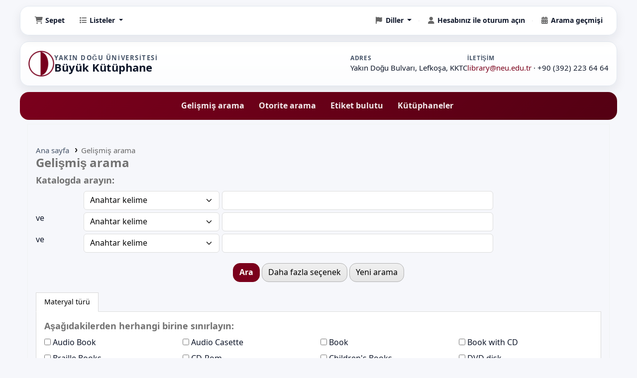

--- FILE ---
content_type: text/html; charset=UTF-8
request_url: https://library.neu.edu.tr/cgi-bin/koha/opac-search.pl?op=do_search&search_type=loose&serverid=-1&startfrom=0&field_value=Rock&kohafield=subject
body_size: 15907
content:





















































































































<!DOCTYPE html>
<!-- TEMPLATE FILE: opac-advsearch.tt -->









<html lang="tr-TR" class="no-js">
<head>

<title
    >Advanced search &rsaquo; Near East University Grand Library | Yakın Doğu Üniversitesi Merkez Kütüphanesi catalog</title
>



<meta http-equiv="Content-Type" content="text/html; charset=utf-8" />
<meta name="generator" content="Koha" />
<!-- leave this for stats -->
<meta name="viewport" content="width=device-width, initial-scale=1" />
<meta name="csrf-token" content="4780ac77d900baac559d4bdbf61c8057fef4eadc,86c235b384c989afb852a80e7d2eb10f864b8cbb,1768799026" />

 <meta name="description" content="Near East University Library System - Your Gateway to Knowledge | NEU Kütüphane Sistemi" />


 <meta name="robots" content="Near East University Library Portal" />

<link rel="shortcut icon" href="/neu/assets/favicon.ico?v=20251223.3" type="image/x-icon" />
<link rel="apple-touch-icon" href="/neu/assets/favicon.ico?v=20251223.3" type="image/x-icon" />

 
 
 


 <link type="text/css" rel="stylesheet" href="/opac-tmpl/bootstrap/css/opac_25.0502000.css">




 <link href="/opac-tmpl/bootstrap/css/print_25.0502000.css" media="print" rel="stylesheet" type="text/css">


 <!-- prettier-ignore-start -->
 <style>body{opacity:0;transition:opacity .3s}body.site-ready{opacity:1}</style>
 <!-- prettier-ignore-end -->




 <link href="https://library.neu.edu.tr/cgi-bin/koha/opac-search.pl?format=opensearchdescription" rel="search" title="Ara Near East University Grand Library | Yakın Doğu Üniversitesi Merkez Kütüphanesi" type="application/opensearchdescription+xml" />
 <link rel="unapi-server" type="application/xml" title="unAPI" href="https://library.neu.edu.tr/cgi-bin/koha/unapi" />

<style> .adv-search-grid { display: grid; gap: 0.5rem; grid-template-columns: repeat(auto-fit, minmax(15rem, 1fr)); } .adv-search-item { display: flex; flex-direction: row; gap: 0.5rem; } </style>
<script>
    var Koha = {};
    function _(s) { return s } // dummy function for gettext
    const is_logged_in = false
</script>

 <script src="/opac-tmpl/bootstrap/tr-TR/js/locale_data_25.0502000.js"></script>

<script src="/opac-tmpl/bootstrap/js/Gettext_25.0502000.js"></script>
<script src="/opac-tmpl/bootstrap/js/i18n_25.0502000.js"></script>

<link href="/opac-tmpl/lib/fontawesome/css/fontawesome.min_25.0502000.css" type="text/css" rel="stylesheet">
<link rel="stylesheet" type="text/css" href="/opac-tmpl/lib/fontawesome/css/brands.min_25.0502000.css">
<link rel="stylesheet" type="text/css" href="/opac-tmpl/lib/fontawesome/css/solid.min_25.0502000.css">































































































</head>




 


 




 

<body ID="advsearch" class="branch-default scrollto" >


































































































































<button id="scrolltocontent">Ana içeriğe geç</button>
<!-- prettier-ignore-start -->
<!-- closed in opac-bottom.inc -->
<div id="wrapper">
<!-- prettier-ignore-end -->
<header id="header-region" class="noprint">
 <nav class="navbar navbar-expand">
 <div id="logo">
 <a class="navbar-brand" href="/cgi-bin/koha/opac-main.pl">
  Near East University Grand Library | Yakın Doğu Üniversitesi Merkez Kütüphanesi   </a>
 </div>
 
 
 <div id="cartDetails" class="cart-message">Sepetiniz boş.</div>
 
 <ul id="cart-list-nav" class="navbar-nav">
 
 <li class="nav-item js-show">
 <a aria-label="Sepet" class="nav-link" href="#" id="cartmenulink" role="button" title="İlgilendiğiniz materyalleri derleyin">
 <i id="carticon" class="fa fa-shopping-cart fa-fw fa-icon-black" aria-hidden="true"></i> <span class="cartlabel">Sepet</span> <span id="basketcount"></span>
 </a>
 </li>
 
 <li class="divider-vertical"></li>
 
 
 <li class="nav-item dropdown">
 <a aria-expanded="false" aria-haspopup="true" aria-label="Ayrıntılı liste bilgilerini içeren açılır menüyü göster" class="nav-link dropdown-toggle" data-bs-toggle="dropdown" href="/cgi-bin/koha/opac-shelves.pl" id="listsmenu" role="button" title="Listeleri göster"><i class="fa fa-list fa-fw fa-icon-black" aria-hidden="true"></i> <span class="listslabel">Listeler</span>
 </a>
 <div aria-labelledby="listsmenu" role="menu" class="dropdown-menu">
 
 <a class="dropdown-item" href="/cgi-bin/koha/opac-shelves.pl?op=list&amp;public=1" tabindex="0" role="menuitem"><strong>Açık listeler</strong></a>
 
 
 <a class="dropdown-item" href="/cgi-bin/koha/opac-shelves.pl?op=view&amp;shelfnumber=4&amp;sortfield=copyrightdate" tabindex="0" role="menuitem"
                                            >Meva </a
                                        >
 
 
 
 
 
 
 <div class="dropdown-divider"></div>
 
 
 <a class="dropdown-item" href="/cgi-bin/koha/opac-shelves.pl?op=list&amp;public=0" tabindex="0" role="menuitem"><strong>Listeleriniz</strong></a>
 
 <a class="dropdown-item" href="/cgi-bin/koha/opac-shelves.pl?op=add_form" tabindex="0" role="menuitem">Kendi listelerinizi oluşturmak için oturum açınız</a>
 
 
 </div>
 <!-- / .dropdown-menu -->
 </li>
 <!-- / .nav-item.dropdown -->
 
 
 
 </ul>
 <!-- / .navbar-nav -->
 
 
 
 
 
 <div id="header_langmenu">
 <ul class="navbar-nav">
 
 
 
 <li class="nav-item dropdown">
 <a aria-expanded="false" aria-haspopup="true" class="nav-link dropdown-toggle" data-bs-toggle="dropdown" href="#" id="langmenu" role="button" title="Diller arasında geçiş yap"><i class="fa fa-flag fa-fw fa-icon-header" aria-hidden="true"></i> <span class="langlabel">Diller</span> <b class="caret"></b
            ></a>
 
 
 
 <div aria-labelledby="langmenu" role="menu" class="dropdown-menu dropdown-menu-end">
 
 
 
 
 
 <a class="dropdown-item menu-inactive" href="#" tabindex="-1" role="menuitem">
 
 Türkçe
 &nbsp;<i class="fa fa-check" aria-hidden="true"></i>
 </a>
 
 
 
 
 
 
 
 
 
 <a class="dropdown-item" href="/cgi-bin/koha/opac-changelanguage.pl?language=en" tabindex="-1" role="menuitem">
 
 English
 
 </a>
 
 
 
 
 
 </div>
 <!-- /# .dropdown-menu -->
 </li>
 <!-- / .dropdown -->
 <li class="divider-vertical" aria-hidden="false"></li>
 </ul>
 <!-- /.navbar-nav -->
</div>
<!-- /#header_langmenu -->

 
 <ul id="members" class="navbar-nav">
 <li class="nav-item dropdown dropdown-menu-end">
 
 
 
 <a aria-label="Hesabınız ile oturum açın" class="nav-link login-link loginModal-trigger" href="/cgi-bin/koha/opac-user.pl"><i class="fa fa-user fa-fw fa-icon-black fa-fw" aria-hidden="true"></i> <span class="userlabel">Hesabınız ile oturum açın</span></a
                                >
 
 
 

 
 </li>
 <!-- Cookie consent button for non logged-in users -->
 
 <li style="display:none" id="cookieConsentDivider" class="divider-vertical" aria-hidden="true"></li>
 <li style="display:none" id="cookieConsentLi" class="nav-item" aria-hidden="true">
 <a class="nav-link" href="#" id="cookieConsentButton" name="Your cookies" role="button" title="İzin verdiğiniz çerezleri görüntüleyin ve değiştirin">
 <i class="fa fa-cookie-bite fa-fw fa-icon-black" aria-hidden="true"></i>
 <span class="cookieconsentlabel">Çerezleriniz</span>
 </a>
 </li>
 
 
 
 <li class="divider-vertical"></li>
 <li class="nav-item search_history">
 <a class="nav-link" href="/cgi-bin/koha/opac-search-history.pl" title="Arama geçmişinizi görüntüleyin">
 <i class="fa fa-calendar-days fa-fw fa-icon-black" aria-hidden="true"></i>
 <span class="search_history_label">Arama geçmişi</span>
 </a>
 </li>
 
 
 </ul>
 
 </nav>
 <!-- /navbar -->

 
 <div class="container-fluid">
 <div class="row">
 <div class="col"> 
 
 <div id="opacheader">
 
 <div class="tr-TR_item">
 
 <div class="tr-TR_body"><div class="neu-header">
  <div class="neu-container">
    <div class="neu-header__grid">
      <a class="neu-brand" href="/cgi-bin/koha/opac-main.pl">
        <img class="neu-brand__logo" src="/neu/assets/neu-logo.png" alt="Yakın Doğu Üniversitesi" loading="lazy">
        <div class="neu-brand__text">
          <div class="neu-brand__title">Yakın Doğu Üniversitesi</div>
          <div class="neu-brand__subtitle">Büyük Kütüphane</div>
        </div>
      </a>
      <div class="neu-meta" aria-label="İletişim">
        <div class="neu-meta__item">
          <div class="neu-meta__label">Adres</div>
          <div class="neu-meta__value">Yakın Doğu Bulvarı, Lefkoşa, KKTC</div>
        </div>
        <div class="neu-meta__item">
          <div class="neu-meta__label">İletişim</div>
          <div class="neu-meta__value">
            <a href="/cdn-cgi/l/email-protection#a2cecbc0d0c3d0dbe2ccc7d78cc7c6d78cd6d0"><span class="__cf_email__" data-cfemail="701c191202110209301e15055e1514055e0402">[email&#160;protected]</span></a> · +90 (392) 223 64 64
          </div>
        </div>
      </div>
    </div>
  </div>
</div></div>
 </div>
 
 </div>
 
 </div>
 </div>
 </div>
 
</header>
<!-- / header-region -->


 <div class="container-fluid">
 

 <div class="row">
 <ul class="nav" id="moresearches">
 <li class="nav-item">
 <a href="/cgi-bin/koha/opac-search.pl">Gelişmiş arama</a>
 </li>
 
 
 
 <li class="nav-item">
 <a href="/cgi-bin/koha/opac-authorities-home.pl">Otorite arama</a>
 </li>
 
 
 
 <li class="nav-item">
 <a href="/cgi-bin/koha/opac-tags.pl">Etiket bulutu</a>
 </li>
 
 
 
 
 
 
 <li class="nav-item">
 <a id="library_page" href="/cgi-bin/koha/opac-library.pl">
 
 <span>Kütüphaneler</span>
 
 </a>
 </li>
 
 
 

 </ul>
 <!-- /.nav#moresearches -->
 </div>
 <!-- /.row -->
 </div>
 <!-- /.container-fluid -->



 <!-- Login form hidden by default, used for modal window -->
 <div id="loginModal" class="modal" tabindex="-1" role="dialog" aria-labelledby="modalLoginLabel" aria-hidden="true">
 <div class="modal-dialog">
 <div class="modal-content">
 <div class="modal-header">
 <h1 class="modal-title" id="modalLoginLabel">Hesabınız ile oturum açın</h1>
 <button aria-label="Kapat" class="btn-close" data-bs-dismiss="modal" type="button"></button>
 </div>
 <form action="/cgi-bin/koha/opac-user.pl" method="post" name="auth" id="modalAuth">
 <input type="hidden" name="csrf_token" value="4780ac77d900baac559d4bdbf61c8057fef4eadc,86c235b384c989afb852a80e7d2eb10f864b8cbb,1768799026" />

 <input type="hidden" name="has-search-query" id="has-search-query" value="" />
 <div class="modal-body">
 
 
 
 <div style="margin: 15px 0 25px 0; text-align: center;">
   <a id="shib_url" class="shib_url" href="https://library.neu.edu.tr/Shibboleth.sso/Login?target=https://library.neu.edu.tr/cgi-bin/koha/opac-search.pl%3Ffield_value%3DRock%26kohafield%3Dsubject%26op%3Ddo_search%26search_type%3Dloose%26serverid%3D-1" style="display: inline-flex; align-items: center; gap: 10px; padding: 12px 20px; background: #4285f4; color: white; text-decoration: none; border-radius: 6px; font-size: 14px; font-weight: 500; box-shadow: 0 2px 4px rgba(0,0,0,0.2);">
     <svg width="18" height="18" viewBox="0 0 24 24"><path fill="#fff" d="M22.56 12.25c0-.78-.07-1.53-.2-2.25H12v4.26h5.92c-.26 1.37-1.04 2.53-2.21 3.31v2.77h3.57c2.08-1.92 3.28-4.74 3.28-8.09z"/><path fill="#fff" d="M12 23c2.97 0 5.46-.98 7.28-2.66l-3.57-2.77c-.98.66-2.23 1.06-3.71 1.06-2.86 0-5.29-1.93-6.16-4.53H2.18v2.84C3.99 20.53 7.7 23 12 23z"/><path fill="#fff" d="M5.84 14.09c-.22-.66-.35-1.36-.35-2.09s.13-1.43.35-2.09V7.07H2.18C1.43 8.55 1 10.22 1 12s.43 3.45 1.18 4.93l2.85-2.22.81-.62z"/><path fill="#fff" d="M12 5.38c1.62 0 3.06.56 4.21 1.64l3.15-3.15C17.45 2.09 14.97 1 12 1 7.7 1 3.99 3.47 2.18 7.07l3.66 2.84c.87-2.6 3.3-4.53 6.16-4.53z"/></svg>
     NEU Google ile Giriş Yap
   </a>
 </div>
 
 <h3 class="shib_local_title">Yerel oturum açma</h3>
 
 
 
 
 
 
 <input type="hidden" name="koha_login_context" value="opac" />
 <fieldset class="brief">
 <div class="local-login">
 
 <label for="muserid">Kullanıcı adı:</label>
<input type="text" id="muserid" name="login_userid" autocomplete="off" /> <label for="mpassword">Şifre:</label
                                    ><input type="password" id="mpassword" name="login_password" autocomplete="off" />
 <fieldset class="action">
 <input type="hidden" name="op" value="cud-login" />
 <input class="btn btn-primary" type="submit" value="Oturum aç" />
 </fieldset>
 </div>
 
 
 <div id="forgotpassword-modal" class="forgotpassword">
 <p><a href="/cgi-bin/koha/opac-password-recovery.pl">Parolanızı mı unuttunuz?</a></p>
 </div>
 
 
 </fieldset>
 
 </div>
 </form>
 <!-- /#auth -->
 </div>
 <!-- /.modal-content -->
 </div>
 <!-- /.modal-dialog -->
 </div>
 <!-- /#modalAuth -->






<form id="advsearch_form" action="/cgi-bin/koha/opac-search.pl" method="get">
 <input type="hidden" name="advsearch" value="1" />
 <main class="main">
 
 <nav id="breadcrumbs" aria-label="Breadcrumb" class="breadcrumbs">
 <ol class="breadcrumb">
 
 
 
 
 <li class="breadcrumb-item"> 
 <a href="/cgi-bin/koha/opac-main.pl" title="Ana sayfa">Ana sayfa</a>
  </li>
 

 <li class="breadcrumb-item active">
 <a href="#" aria-current="page"> 
 <span>Gelişmiş arama</span>
  </a>
 </li>
 
 </ol>
 </nav>


 <div class="container-fluid">
 <div class="row">
 <div class="col order-first order-md-first order-lg-2">
 <!-- BOOLEAN SEARCH OPTIONS -->
 <div id="booleansearch" class="maincontent">
 <h1>Gelişmiş arama</h1>
 <fieldset>
 <legend>Katalogda arayın:</legend>
 
 <div class="advanced-search-terms">
 
 <div class="search-term-row">
 <div class="search-term-input">
 
 <label for="search-field_0">
  &nbsp;&nbsp;&nbsp;&nbsp;&nbsp;&nbsp;  </label>
 
 </div>
 <!-- .search-term-input -->

 <div class="search-term-input">
 <select aria-label="1 alanı için arama türünü seçin" class="form-select" id="search-field_0" name="idx">
 <option value="kw">Anahtar kelime</option>
 
 <option value="su,wrdl">Konu</option>
 
 <option value="ti">Başlık</option>
 
 <option value="au,wrdl">Yazar</option>
 
 
 <option value="pb,wrdl">Yayıncı</option>
 <option value="pl,wrdl">Yayıncının yeri</option>
 
 <option value="nb">ISBN</option>
 
 <option value="bc">Barkod</option>
 </select>
 <!-- /#search-field_0 -->
 </div>
 <!-- .search-term-input -->
 <div class="search-term-input">
 <input aria-label="Alana 1 arama terimlerini girin" class="form-control" name="q" type="text" value="" />
 </div>
 <!-- .search-term-input -->
 
 </div>
 <!-- /.search-term-row -->
 
 <div class="search-term-row">
 <div class="search-term-input">
 
 <label for="search-field_1">
  ve  </label>
 
 </div>
 <!-- .search-term-input -->

 <div class="search-term-input">
 <select aria-label="2 alanı için arama türünü seçin" class="form-select" id="search-field_1" name="idx">
 <option value="kw">Anahtar kelime</option>
 
 <option value="su,wrdl">Konu</option>
 
 <option value="ti">Başlık</option>
 
 <option value="au,wrdl">Yazar</option>
 
 
 <option value="pb,wrdl">Yayıncı</option>
 <option value="pl,wrdl">Yayıncının yeri</option>
 
 <option value="nb">ISBN</option>
 
 <option value="bc">Barkod</option>
 </select>
 <!-- /#search-field_1 -->
 </div>
 <!-- .search-term-input -->
 <div class="search-term-input">
 <input aria-label="Alana 2 arama terimlerini girin" class="form-control" name="q" type="text" value="" />
 </div>
 <!-- .search-term-input -->
 
 </div>
 <!-- /.search-term-row -->
 
 <div class="search-term-row">
 <div class="search-term-input">
 
 <label for="search-field_2">
  ve  </label>
 
 </div>
 <!-- .search-term-input -->

 <div class="search-term-input">
 <select aria-label="3 alanı için arama türünü seçin" class="form-select" id="search-field_2" name="idx">
 <option value="kw">Anahtar kelime</option>
 
 <option value="su,wrdl">Konu</option>
 
 <option value="ti">Başlık</option>
 
 <option value="au,wrdl">Yazar</option>
 
 
 <option value="pb,wrdl">Yayıncı</option>
 <option value="pl,wrdl">Yayıncının yeri</option>
 
 <option value="nb">ISBN</option>
 
 <option value="bc">Barkod</option>
 </select>
 <!-- /#search-field_2 -->
 </div>
 <!-- .search-term-input -->
 <div class="search-term-input">
 <input aria-label="Alana 3 arama terimlerini girin" class="form-control" name="q" type="text" value="" />
 </div>
 <!-- .search-term-input -->
 
 </div>
 <!-- /.search-term-row -->
 
 
 <input type="hidden" name="weight_search" value="1" />
 
 
 </div>
 <!-- /.advanced-search-terms -->
 </fieldset>
 </div>
 <!-- /#booleansearch -->
 </div>
 <!-- / .col -->
 </div>
 <!-- / .row -->

 <div class="text-center">
 <!-- SEARCH BUTTONS -->
 <fieldset class="action"> 
 <p>
 <input accesskey="s" class="btn btn-primary" name="do" title="Ara" type="submit" value="Ara" />

 
 
 <a href="/cgi-bin/koha/opac-search.pl?expanded_options=1" class="btn btn-default more-less-options">Daha fazla seçenek</a>
 
 

 <a href="/cgi-bin/koha/opac-search.pl?do=Clear" class="btn btn-default new-search">Yeni arama</a>
 </p>
 </fieldset>
 <!-- /SEARCH BUTTONS -->
 </div>

 <div class="row">
 
 
 <div class="col order-first order-md-first order-lg-2">
 
 
 <div id="advsearches" class="toptabs"> 
 
 <ul class="nav nav-tabs" role="tablist">
 
 
 
 <li class="nav-item" role="presentation">
 
 
 
 
 
 
 
 <a
            href="#advsearch-tab-itemtypes_panel"
            class="nav-link"
            id="advsearch-tab-itemtypes-tab"
            data-bs-toggle="tab"
            data-bs-target="#advsearch-tab-itemtypes_panel"
            data-tabname="advsearch-tab-itemtypes"
            aria-controls="advsearch-tab-itemtypes_panel"
            role="tab"
            aria-selected="false"
        >
 
 
 <span>Materyal türü</span>
 
 
 </a>
 </li>

 
 
 </ul>

 
 <div class="tab-content" id="advsearches_content"> 
 
 
 
 <div role="tabpanel" class="tab-pane" id="advsearch-tab-itemtypes_panel" aria-labelledby="advsearch-tab-itemtypes-tab"> 
 <fieldset>
 <legend>Aşağıdakilerden herhangi birine sınırlayın:</legend>
 <div class="adv-search-grid">
 
 
 <div class="adv-search-item">
 <div>
 <input
                                                                    type="checkbox"
                                                                    id="itypephr-0"
                                                                    name="limit"
                                                                    value="mc-itype,phr:AUB"
                                                                />
 </div>
 <div>
 
 
 &nbsp;
 
 </div>
 <div>
 <label for="itypephr-0">
 <span class="itypetext">Audio Book</span>
 </label>
 </div>
 </div>
 
 
 
 <div class="adv-search-item">
 <div>
 <input
                                                                    type="checkbox"
                                                                    id="itypephr-1"
                                                                    name="limit"
                                                                    value="mc-itype,phr:CAS"
                                                                />
 </div>
 <div>
 
 
 &nbsp;
 
 </div>
 <div>
 <label for="itypephr-1">
 <span class="itypetext">Audio Casette</span>
 </label>
 </div>
 </div>
 
 
 
 <div class="adv-search-item">
 <div>
 <input
                                                                    type="checkbox"
                                                                    id="itypephr-2"
                                                                    name="limit"
                                                                    value="mc-itype,phr:BOOK"
                                                                />
 </div>
 <div>
 
 
 &nbsp;
 
 </div>
 <div>
 <label for="itypephr-2">
 <span class="itypetext">Book</span>
 </label>
 </div>
 </div>
 
 
 
 <div class="adv-search-item">
 <div>
 <input
                                                                    type="checkbox"
                                                                    id="itypephr-3"
                                                                    name="limit"
                                                                    value="mc-itype,phr:BCD"
                                                                />
 </div>
 <div>
 
 
 &nbsp;
 
 </div>
 <div>
 <label for="itypephr-3">
 <span class="itypetext">Book with CD</span>
 </label>
 </div>
 </div>
 
 
 
 <div class="adv-search-item">
 <div>
 <input
                                                                    type="checkbox"
                                                                    id="itypephr-4"
                                                                    name="limit"
                                                                    value="mc-itype,phr:BRB"
                                                                />
 </div>
 <div>
 
 
 &nbsp;
 
 </div>
 <div>
 <label for="itypephr-4">
 <span class="itypetext">Braille Books</span>
 </label>
 </div>
 </div>
 
 
 
 <div class="adv-search-item">
 <div>
 <input
                                                                    type="checkbox"
                                                                    id="itypephr-5"
                                                                    name="limit"
                                                                    value="mc-itype,phr:CD-R"
                                                                />
 </div>
 <div>
 
 
 &nbsp;
 
 </div>
 <div>
 <label for="itypephr-5">
 <span class="itypetext">CD-Rom</span>
 </label>
 </div>
 </div>
 
 
 
 <div class="adv-search-item">
 <div>
 <input
                                                                    type="checkbox"
                                                                    id="itypephr-6"
                                                                    name="limit"
                                                                    value="mc-itype,phr:CHD"
                                                                />
 </div>
 <div>
 
 
 &nbsp;
 
 </div>
 <div>
 <label for="itypephr-6">
 <span class="itypetext">Children's Books</span>
 </label>
 </div>
 </div>
 
 
 
 <div class="adv-search-item">
 <div>
 <input
                                                                    type="checkbox"
                                                                    id="itypephr-7"
                                                                    name="limit"
                                                                    value="mc-itype,phr:DVD"
                                                                />
 </div>
 <div>
 
 
 &nbsp;
 
 </div>
 <div>
 <label for="itypephr-7">
 <span class="itypetext">DVD disk</span>
 </label>
 </div>
 </div>
 
 
 
 <div class="adv-search-item">
 <div>
 <input
                                                                    type="checkbox"
                                                                    id="itypephr-8"
                                                                    name="limit"
                                                                    value="mc-itype,phr:FIC"
                                                                />
 </div>
 <div>
 
 
 &nbsp;
 
 </div>
 <div>
 <label for="itypephr-8">
 <span class="itypetext">Fiction</span>
 </label>
 </div>
 </div>
 
 
 
 <div class="adv-search-item">
 <div>
 <input
                                                                    type="checkbox"
                                                                    id="itypephr-9"
                                                                    name="limit"
                                                                    value="mc-itype,phr:JRNL"
                                                                />
 </div>
 <div>
 
 
 &nbsp;
 
 </div>
 <div>
 <label for="itypephr-9">
 <span class="itypetext">Journals/serials</span>
 </label>
 </div>
 </div>
 
 
 
 <div class="adv-search-item">
 <div>
 <input
                                                                    type="checkbox"
                                                                    id="itypephr-10"
                                                                    name="limit"
                                                                    value="mc-itype,phr:MNS"
                                                                />
 </div>
 <div>
 
 
 &nbsp;
 
 </div>
 <div>
 <label for="itypephr-10">
 <span class="itypetext">Manuscript</span>
 </label>
 </div>
 </div>
 
 
 
 <div class="adv-search-item">
 <div>
 <input
                                                                    type="checkbox"
                                                                    id="itypephr-11"
                                                                    name="limit"
                                                                    value="mc-itype,phr:MAP"
                                                                />
 </div>
 <div>
 
 
 &nbsp;
 
 </div>
 <div>
 <label for="itypephr-11">
 <span class="itypetext">Maps</span>
 </label>
 </div>
 </div>
 
 
 
 <div class="adv-search-item">
 <div>
 <input
                                                                    type="checkbox"
                                                                    id="itypephr-12"
                                                                    name="limit"
                                                                    value="mc-itype,phr:CD"
                                                                />
 </div>
 <div>
 
 
 &nbsp;
 
 </div>
 <div>
 <label for="itypephr-12">
 <span class="itypetext">Music CD</span>
 </label>
 </div>
 </div>
 
 
 
 <div class="adv-search-item">
 <div>
 <input
                                                                    type="checkbox"
                                                                    id="itypephr-13"
                                                                    name="limit"
                                                                    value="mc-itype,phr:NEWS"
                                                                />
 </div>
 <div>
 
 
 &nbsp;
 
 </div>
 <div>
 <label for="itypephr-13">
 <span class="itypetext">Newspapers</span>
 </label>
 </div>
 </div>
 
 
 
 <div class="adv-search-item">
 <div>
 <input
                                                                    type="checkbox"
                                                                    id="itypephr-14"
                                                                    name="limit"
                                                                    value="mc-itype,phr:OED"
                                                                />
 </div>
 <div>
 
 
 &nbsp;
 
 </div>
 <div>
 <label for="itypephr-14">
 <span class="itypetext">Online Electronic Document</span>
 </label>
 </div>
 </div>
 
 
 
 <div class="adv-search-item">
 <div>
 <input
                                                                    type="checkbox"
                                                                    id="itypephr-15"
                                                                    name="limit"
                                                                    value="mc-itype,phr:ELC"
                                                                />
 </div>
 <div>
 
 
 &nbsp;
 
 </div>
 <div>
 <label for="itypephr-15">
 <span class="itypetext">Online Journal</span>
 </label>
 </div>
 </div>
 
 
 
 <div class="adv-search-item">
 <div>
 <input
                                                                    type="checkbox"
                                                                    id="itypephr-16"
                                                                    name="limit"
                                                                    value="mc-itype,phr:PC"
                                                                />
 </div>
 <div>
 
 
 &nbsp;
 
 </div>
 <div>
 <label for="itypephr-16">
 <span class="itypetext">PC</span>
 </label>
 </div>
 </div>
 
 
 
 <div class="adv-search-item">
 <div>
 <input
                                                                    type="checkbox"
                                                                    id="itypephr-17"
                                                                    name="limit"
                                                                    value="mc-itype,phr:POEM"
                                                                />
 </div>
 <div>
 
 
 &nbsp;
 
 </div>
 <div>
 <label for="itypephr-17">
 <span class="itypetext">Poems</span>
 </label>
 </div>
 </div>
 
 
 
 <div class="adv-search-item">
 <div>
 <input
                                                                    type="checkbox"
                                                                    id="itypephr-18"
                                                                    name="limit"
                                                                    value="mc-itype,phr:REF"
                                                                />
 </div>
 <div>
 
 
 &nbsp;
 
 </div>
 <div>
 <label for="itypephr-18">
 <span class="itypetext">Reference Material</span>
 </label>
 </div>
 </div>
 
 
 
 <div class="adv-search-item">
 <div>
 <input
                                                                    type="checkbox"
                                                                    id="itypephr-19"
                                                                    name="limit"
                                                                    value="mc-itype,phr:RES"
                                                                />
 </div>
 <div>
 
 
 &nbsp;
 
 </div>
 <div>
 <label for="itypephr-19">
 <span class="itypetext">Reserve Material</span>
 </label>
 </div>
 </div>
 
 
 
 <div class="adv-search-item">
 <div>
 <input
                                                                    type="checkbox"
                                                                    id="itypephr-20"
                                                                    name="limit"
                                                                    value="mc-itype,phr:STO"
                                                                />
 </div>
 <div>
 
 
 &nbsp;
 
 </div>
 <div>
 <label for="itypephr-20">
 <span class="itypetext">Short stories</span>
 </label>
 </div>
 </div>
 
 
 
 <div class="adv-search-item">
 <div>
 <input
                                                                    type="checkbox"
                                                                    id="itypephr-21"
                                                                    name="limit"
                                                                    value="mc-itype,phr:THS"
                                                                />
 </div>
 <div>
 
 
 &nbsp;
 
 </div>
 <div>
 <label for="itypephr-21">
 <span class="itypetext">Thesis</span>
 </label>
 </div>
 </div>
 
 
 
 <div class="adv-search-item">
 <div>
 <input
                                                                    type="checkbox"
                                                                    id="itypephr-22"
                                                                    name="limit"
                                                                    value="mc-itype,phr:VCD"
                                                                />
 </div>
 <div>
 
 
 &nbsp;
 
 </div>
 <div>
 <label for="itypephr-22">
 <span class="itypetext">Video CD</span>
 </label>
 </div>
 </div>
 
 
 
 <div class="adv-search-item">
 <div>
 <input
                                                                    type="checkbox"
                                                                    id="itypephr-23"
                                                                    name="limit"
                                                                    value="mc-itype,phr:VHS"
                                                                />
 </div>
 <div>
 
 
 &nbsp;
 
 </div>
 <div>
 <label for="itypephr-23">
 <span class="itypetext">Video Casette</span>
 </label>
 </div>
 </div>
 
 
 </div>
 </fieldset>
  </div>
 

 
  </div>

  </div>
 

 </div>
 <!-- / .col -->
 
 </div>
 <!-- /.row -->

 <div id="advsearch_limits" class="row">
 
 
 
 <div class="col-sm-6 col-lg-3">
 <!-- AVAILABILITY LIMITS -->
 <div id="location" class="advsearch_limit">
 <fieldset>
 
 <label for="branchloop">Konumu ve kullanılabilirliği:</label>
 

 
 <select class="form-select" name="limit" id="branchloop">
 <option value="">Tüm kütüphaneler</option>
 
 
 <option value="branch:MUSE">Antique Cars Museum</option>
 
 
 
 <option value="branch:PROC">At Process Unit</option>
 
 
 
 <option value="branch:ATR">Atila Türk Archive Room</option>
 
 
 
 <option value="branch:EFMS">Esat Faik Muhtaroğlu Section</option>
 
 
 
 <option value="branch:HAS">Hakkı Atun Section</option>
 
 
 
 <option value="branch:YMK">High Court Library</option>
 
 
 
 <option value="branch:ISS">İsmail Bozkurt Section</option>
 
 
 
 <option value="branch:MAR">Maritime Studies</option>
 
 
 
 <option value="branch:MDS">Mustafa Doğrusöz Section</option>
 
 
 
 <option value="branch:COLL">NEU College Library</option>
 
 
 
 <option value="branch:MAIN">NEU Grand Library</option>
 
 
 
 <option value="branch:NEU">NEU Grand Library</option>
 
 
 
 <option value="branch:HOS">NEU Hospital</option>
 
 
 
 <option value="branch:NAS">Nilüfer &amp; Atilla Engin Section</option>
 
 
 
 <option value="branch:R12">Room 12</option>
 
 
 
 <option value="branch:R13">Room 13</option>
 
 
 
 <option value="branch:TTK">Türk Tarih Kurumu </option>
 
 
 
 <option value="branch:KYRU">University of Kyrenia Grand Library</option>
 
 
 
 <option value="branch:YBK">Yeniboğaziçi Grand Library</option>
 
 
 </select>
 
 
 <div style="margin-top:.4em">
 <label for="available-items"><input type="checkbox" id="available-items" name="limit" value="available" /> Yalnızca şu anda ödünç ya da referans için kullanılabilecek materyaller</label>
 </div>
 </fieldset>
 </div>
 <!-- / #location -->
 <!-- /AVAILABILITY LIMITS -->
 </div>
 <!-- / .col -->
 
 

 
 
 <div class="col-sm-6 col-lg-3">
 <!-- RANK LIMITS -->
 <div id="sortby" class="advsearch_limit">
 <fieldset>
 <label for="sort_by">Sıralama düzeni:</label>
 <select class="form-select" id="sort_by" name="sort_by">
 <option value="relevance">İlgi sıralaması</option>
<optgroup label="Popülerlik">
 
 <option value="popularity_dsc">Popülerlik (çoktan aza)</option>
 
 
 <option value="popularity_asc">Popülerlik (azdan çoğa)</option>
 
</optgroup>
<optgroup label="Yazar">
 
 <option value="author_az">Yazar (A-Z)</option>
 
 
 <option value="author_za">Yazar (Z-A)</option>
 
</optgroup>
<optgroup label="Yer numarası">
 
 <option value="call_number_asc">Yer numarası (0-9 dan A-Z)</option>
 
 
 <option value="call_number_dsc">Yer numarası (Z-A dan 9-0)</option>
 
</optgroup>
<optgroup label="Tarihler">
 
 <option value="pubdate_dsc">Yayın/Telif tarihi: (Yeniden eskiye)</option>
 
 
 <option value="pubdate_asc">Yayın/Telif tarihi: (Eskiden yeniye)</option>
 
 
 <option value="acqdate_dsc">Geliş tarihi: En yeniden en eskiye</option>
 
 
 <option value="acqdate_asc">Geliş tarihi: En eskiden en yeniye</option>
 
</optgroup>
<optgroup label="Başlık">
 
 <option value="title_az">Eser Adı (A-Z)</option>
 
 
 <option value="title_za">Eser adı (Z-A)</option>
 
</optgroup>

 </select>
 </fieldset>
 </div>
 <!-- RANK LIMITS -->
 </div>
 <!-- / .col -->
 

 
 
 <div class="col-sm-6 col-lg-3">
 <div id="pubrange" class="advsearch_limit">
 <!-- PUB RANGE OPTION -->
 <fieldset>
 <label for="limit-yr">Yayın tarihi aralığı</label>
 <input id="limit-yr" name="limit-yr" size="30" title="Arama terimlerini girin" type="text" value="" />
 <div class="hint">Örneğin: 1999-2001. 1987 yılında ve 1987 öncesi yayınlanan her şey için "-1987"yi de kullanabilirsiniz; ya da 2008 yılında ve 2008 sonrası yayınlanan her şey için "2008-"i kullanabilirsiniz.</div>
 </fieldset>
 <!-- /PUB RANGE OPTION -->
 </div>
 </div>
 

 
 
 <div class="col-sm-6 col-lg-3">
 <div id="langfilter" class="advsearch_limit">
 <fieldset>
 <!-- LANGUAGE LIMIT -->
 <label for="language-limit">Dil</label>
 <select class="form-select" id="language-limit" name="limit">
 <option value="">Limit yok</option>
 
 
 <option value="ln,rtrn:abk">Abkhaz</option>
 
 
 
 <option value="ln,rtrn:ach">Acoli</option>
 
 
 
 <option value="ln,rtrn:ada">Adangme</option>
 
 
 
 <option value="ln,rtrn:ady">Adygei</option>
 
 
 
 <option value="ln,rtrn:afa">Afroasiatic (Other)</option>
 
 
 
 <option value="ln,rtrn:afr">Afrikaans</option>
 
 
 
 <option value="ln,rtrn:ain">Ainu</option>
 
 
 
 <option value="ln,rtrn:aka">Akan</option>
 
 
 
 <option value="ln,rtrn:akk">Akkadian</option>
 
 
 
 <option value="ln,rtrn:alb">Albanian (Shqip)</option>
 
 
 
 <option value="ln,rtrn:ale">Aleut</option>
 
 
 
 <option value="ln,rtrn:alg">Algonquian (Other)</option>
 
 
 
 <option value="ln,rtrn:alt">Altai</option>
 
 
 
 <option value="ln,rtrn:amh">Amharic (አማርኛ)</option>
 
 
 
 <option value="ln,rtrn:ang">Old English (ca. 450-1100)</option>
 
 
 
 <option value="ln,rtrn:anp">Angika</option>
 
 
 
 <option value="ln,rtrn:apa">Apache languages</option>
 
 
 
 <option value="ln,rtrn:ara">Arabic (العربية)</option>
 
 
 
 <option value="ln,rtrn:arc">Official Aramaic (700-300 BCE)</option>
 
 
 
 <option value="ln,rtrn:arg">Aragonese</option>
 
 
 
 <option value="ln,rtrn:arm">Armenian (Հայերեն)</option>
 
 
 
 <option value="ln,rtrn:arn">Mapuche</option>
 
 
 
 <option value="ln,rtrn:art">Artificial (Other)</option>
 
 
 
 <option value="ln,rtrn:arw">Arawak</option>
 
 
 
 <option value="ln,rtrn:asm">Assamese</option>
 
 
 
 <option value="ln,rtrn:ath">Athapascan (Other)</option>
 
 
 
 <option value="ln,rtrn:aus">Australian languages</option>
 
 
 
 <option value="ln,rtrn:ava">Avaric</option>
 
 
 
 <option value="ln,rtrn:ave">Avestan</option>
 
 
 
 <option value="ln,rtrn:awa">Awadhi</option>
 
 
 
 <option value="ln,rtrn:aym">Aymara</option>
 
 
 
 <option value="ln,rtrn:aze">Azerbaijani (Azərbaycan dili)</option>
 
 
 
 <option value="ln,rtrn:bad">Banda languages</option>
 
 
 
 <option value="ln,rtrn:bak">Bashkir</option>
 
 
 
 <option value="ln,rtrn:bal">Baluchi</option>
 
 
 
 <option value="ln,rtrn:bam">Bambara</option>
 
 
 
 <option value="ln,rtrn:baq">Basque (Euskera)</option>
 
 
 
 <option value="ln,rtrn:bas">Basa</option>
 
 
 
 <option value="ln,rtrn:bat">Baltic (Other)</option>
 
 
 
 <option value="ln,rtrn:bel">Byelorussian (Беларуская мова)</option>
 
 
 
 <option value="ln,rtrn:bem">Bemba (Zambia)</option>
 
 
 
 <option value="ln,rtrn:ben">Bengali (বাংলা)</option>
 
 
 
 <option value="ln,rtrn:ber">Berber (Other)</option>
 
 
 
 <option value="ln,rtrn:bho">Bhojpuri</option>
 
 
 
 <option value="ln,rtrn:bin">Edo</option>
 
 
 
 <option value="ln,rtrn:bnt">Bantu languages</option>
 
 
 
 <option value="ln,rtrn:bos">Bosnian</option>
 
 
 
 <option value="ln,rtrn:bra">Braj</option>
 
 
 
 <option value="ln,rtrn:bre">Breton</option>
 
 
 
 <option value="ln,rtrn:bua">Buriat</option>
 
 
 
 <option value="ln,rtrn:bug">Bugis</option>
 
 
 
 <option value="ln,rtrn:bul">Bulgarian (Български)</option>
 
 
 
 <option value="ln,rtrn:bur">Burmese (မြန်မာစာ)</option>
 
 
 
 <option value="ln,rtrn:cai">Central American Indian (Other)</option>
 
 
 
 <option value="ln,rtrn:car">Carib</option>
 
 
 
 <option value="ln,rtrn:cat">Catalan (Català)</option>
 
 
 
 <option value="ln,rtrn:cau">Caucasian (Other)</option>
 
 
 
 <option value="ln,rtrn:ceb">Cebuano</option>
 
 
 
 <option value="ln,rtrn:cel">Celtic languages</option>
 
 
 
 <option value="ln,rtrn:cha">Chamorro</option>
 
 
 
 <option value="ln,rtrn:chb">Chibcha</option>
 
 
 
 <option value="ln,rtrn:che">Chechen</option>
 
 
 
 <option value="ln,rtrn:chg">Chagatai</option>
 
 
 
 <option value="ln,rtrn:chi">Chinese (中文)</option>
 
 
 
 <option value="ln,rtrn:chk">Chuukese</option>
 
 
 
 <option value="ln,rtrn:chm">Mari</option>
 
 
 
 <option value="ln,rtrn:chn">Chinook jargon</option>
 
 
 
 <option value="ln,rtrn:cho">Choctaw</option>
 
 
 
 <option value="ln,rtrn:chp">Chipewyan</option>
 
 
 
 <option value="ln,rtrn:chr">Cherokee</option>
 
 
 
 <option value="ln,rtrn:chu">Church Slavic</option>
 
 
 
 <option value="ln,rtrn:chv">Chuvash</option>
 
 
 
 <option value="ln,rtrn:chy">Cheyenne</option>
 
 
 
 <option value="ln,rtrn:cmc">Chamic languages</option>
 
 
 
 <option value="ln,rtrn:cnr">Montenegrin</option>
 
 
 
 <option value="ln,rtrn:cop">Coptic</option>
 
 
 
 <option value="ln,rtrn:cor">Cornish (Kernowek)</option>
 
 
 
 <option value="ln,rtrn:cos">Corsican</option>
 
 
 
 <option value="ln,rtrn:cpe">Creoles and Pidgins, English</option>
 
 
 
 <option value="ln,rtrn:cpf">Creoles and Pidgins, French</option>
 
 
 
 <option value="ln,rtrn:cpp">Creoles and Pidgins, Portuguese</option>
 
 
 
 <option value="ln,rtrn:cre">Cree</option>
 
 
 
 <option value="ln,rtrn:crh">Crimean Tatar</option>
 
 
 
 <option value="ln,rtrn:crp">Creoles and Pidgins (Other)</option>
 
 
 
 <option value="ln,rtrn:csb">Kashubian</option>
 
 
 
 <option value="ln,rtrn:cus">Cushitic (Other)</option>
 
 
 
 <option value="ln,rtrn:cze">Czech (Čeština)</option>
 
 
 
 <option value="ln,rtrn:dak">Dakota</option>
 
 
 
 <option value="ln,rtrn:dan">Danish (Dansk)</option>
 
 
 
 <option value="ln,rtrn:dar">Dargwa</option>
 
 
 
 <option value="ln,rtrn:day">Dayak</option>
 
 
 
 <option value="ln,rtrn:del">Delaware</option>
 
 
 
 <option value="ln,rtrn:den">Slave (Athapascan)</option>
 
 
 
 <option value="ln,rtrn:dgr">Dogrib</option>
 
 
 
 <option value="ln,rtrn:din">Dinka</option>
 
 
 
 <option value="ln,rtrn:div">Divehi</option>
 
 
 
 <option value="ln,rtrn:dra">Dravidian (Other)</option>
 
 
 
 <option value="ln,rtrn:dsb">Lower Sorbian</option>
 
 
 
 <option value="ln,rtrn:dua">Duala</option>
 
 
 
 <option value="ln,rtrn:dum">Middle Dutch (ca. 1050-1350)</option>
 
 
 
 <option value="ln,rtrn:dut">Dutch (Nederlands)</option>
 
 
 
 <option value="ln,rtrn:dyu">Dyula</option>
 
 
 
 <option value="ln,rtrn:dzo">Dzongkha</option>
 
 
 
 <option value="ln,rtrn:efi">Efik</option>
 
 
 
 <option value="ln,rtrn:egy">Egyptian (Ancient)</option>
 
 
 
 <option value="ln,rtrn:elx">Elamite</option>
 
 
 
 <option value="ln,rtrn:eng">English</option>
 
 
 
 <option value="ln,rtrn:enm">Middle English (1100-1500)</option>
 
 
 
 <option value="ln,rtrn:epo">Esperanto</option>
 
 
 
 <option value="ln,rtrn:est">Estonian (Eesti)</option>
 
 
 
 <option value="ln,rtrn:ewe">Ewe</option>
 
 
 
 <option value="ln,rtrn:ewo">Ewondo</option>
 
 
 
 <option value="ln,rtrn:fan">Fang</option>
 
 
 
 <option value="ln,rtrn:fao">Faroese (Føroyskt)</option>
 
 
 
 <option value="ln,rtrn:fat">Fanti</option>
 
 
 
 <option value="ln,rtrn:fij">Fijian</option>
 
 
 
 <option value="ln,rtrn:fil">Filipino</option>
 
 
 
 <option value="ln,rtrn:fin">Finnish (Suomi)</option>
 
 
 
 <option value="ln,rtrn:fiu">Finno</option>
 
 
 
 <option value="ln,rtrn:fon">Fon</option>
 
 
 
 <option value="ln,rtrn:fre">French (Français)</option>
 
 
 
 <option value="ln,rtrn:frm">Middle French (ca. 1400-1600)</option>
 
 
 
 <option value="ln,rtrn:fro">Old French (842-ca. 1400)</option>
 
 
 
 <option value="ln,rtrn:fry">Frisian</option>
 
 
 
 <option value="ln,rtrn:ful">Fula</option>
 
 
 
 <option value="ln,rtrn:fur">Friulian</option>
 
 
 
 <option value="ln,rtrn:gaa">Gã</option>
 
 
 
 <option value="ln,rtrn:gem">Germanic languages</option>
 
 
 
 <option value="ln,rtrn:geo">Georgian (ქართული)</option>
 
 
 
 <option value="ln,rtrn:ger">German (Deutsch)</option>
 
 
 
 <option value="ln,rtrn:gez">Geez</option>
 
 
 
 <option value="ln,rtrn:gil">Gilbertese</option>
 
 
 
 <option value="ln,rtrn:gla">Scottish Gaelic (Gàidhlig)</option>
 
 
 
 <option value="ln,rtrn:gle">Irish (Gaeilge)</option>
 
 
 
 <option value="ln,rtrn:glg">Galician (Galego)</option>
 
 
 
 <option value="ln,rtrn:glv">Manx</option>
 
 
 
 <option value="ln,rtrn:gmh">Middle High German (ca. 1050-1500)</option>
 
 
 
 <option value="ln,rtrn:goh">Old High German (ca. 750-1050)</option>
 
 
 
 <option value="ln,rtrn:got">Gothic</option>
 
 
 
 <option value="ln,rtrn:grb">Grebo</option>
 
 
 
 <option value="ln,rtrn:grc">Ancient Greek (to 1453) (Ἑλληνική)</option>
 
 
 
 <option value="ln,rtrn:gre">Greek, Modern [1453- ] (Eλληνικά)</option>
 
 
 
 <option value="ln,rtrn:grn">Guarani</option>
 
 
 
 <option value="ln,rtrn:gsw">Swiss German</option>
 
 
 
 <option value="ln,rtrn:guj">Gujarati</option>
 
 
 
 <option value="ln,rtrn:gwi">Gwichʼin</option>
 
 
 
 <option value="ln,rtrn:hat">Haitian French Creole</option>
 
 
 
 <option value="ln,rtrn:hau">Hausa</option>
 
 
 
 <option value="ln,rtrn:haw">Hawaiian</option>
 
 
 
 <option value="ln,rtrn:heb">Hebrew (עִבְרִית)</option>
 
 
 
 <option value="ln,rtrn:her">Herero</option>
 
 
 
 <option value="ln,rtrn:him">Western Pahari languages</option>
 
 
 
 <option value="ln,rtrn:hin">Hindi (हिन्दी)</option>
 
 
 
 <option value="ln,rtrn:hit">Hittite</option>
 
 
 
 <option value="ln,rtrn:hmn">Hmong</option>
 
 
 
 <option value="ln,rtrn:hmo">Hiri Motu</option>
 
 
 
 <option value="ln,rtrn:hrv">Croatian (Hrvatski)</option>
 
 
 
 <option value="ln,rtrn:hsb">Upper Sorbian</option>
 
 
 
 <option value="ln,rtrn:hun">Hungarian (Magyar)</option>
 
 
 
 <option value="ln,rtrn:ibo">Igbo</option>
 
 
 
 <option value="ln,rtrn:ice">Icelandic (Íslenska)</option>
 
 
 
 <option value="ln,rtrn:ido">Ido</option>
 
 
 
 <option value="ln,rtrn:ijo">Ijo</option>
 
 
 
 <option value="ln,rtrn:iku">Inuktitut (ᐃᓄᒃᑎᑐᑦ)</option>
 
 
 
 <option value="ln,rtrn:ile">Interlingue</option>
 
 
 
 <option value="ln,rtrn:ina">Interlingua (International Auxiliary Language Association)</option>
 
 
 
 <option value="ln,rtrn:inc">Indic languages</option>
 
 
 
 <option value="ln,rtrn:ind">Indonesian (Bahasa Indonesia)</option>
 
 
 
 <option value="ln,rtrn:ine">Indo</option>
 
 
 
 <option value="ln,rtrn:inh">Ingush</option>
 
 
 
 <option value="ln,rtrn:ipk">Inupiaq</option>
 
 
 
 <option value="ln,rtrn:ira">Iranian languages</option>
 
 
 
 <option value="ln,rtrn:iro">Iroquoian (Other)</option>
 
 
 
 <option value="ln,rtrn:ita">Italian (Italiano)</option>
 
 
 
 <option value="ln,rtrn:jav">Javanese</option>
 
 
 
 <option value="ln,rtrn:jpn">Japanese (日本語)</option>
 
 
 
 <option value="ln,rtrn:jpr">Judeo</option>
 
 
 
 <option value="ln,rtrn:jrb">Judeo-Arabic</option>
 
 
 
 <option value="ln,rtrn:kaa">Kara</option>
 
 
 
 <option value="ln,rtrn:kab">Kabyle</option>
 
 
 
 <option value="ln,rtrn:kal">Greenlandic (Kalaallisut)</option>
 
 
 
 <option value="ln,rtrn:kam">Kamba</option>
 
 
 
 <option value="ln,rtrn:kan">Kannada (ಕನ್ನಡ)</option>
 
 
 
 <option value="ln,rtrn:kar">Karen languages</option>
 
 
 
 <option value="ln,rtrn:kas">Kashmiri</option>
 
 
 
 <option value="ln,rtrn:kau">Kanuri</option>
 
 
 
 <option value="ln,rtrn:kaw">Kawi</option>
 
 
 
 <option value="ln,rtrn:kaz">Kazakh (қазақ тілі)</option>
 
 
 
 <option value="ln,rtrn:kbd">Kabardian</option>
 
 
 
 <option value="ln,rtrn:khi">Khoisan (Other)</option>
 
 
 
 <option value="ln,rtrn:khm">Khmer (ភាសាខ្មែរ)</option>
 
 
 
 <option value="ln,rtrn:kik">Kikuyu</option>
 
 
 
 <option value="ln,rtrn:kin">Kinyarwanda (Ikinyarwanda)</option>
 
 
 
 <option value="ln,rtrn:kir">Kyrgyz</option>
 
 
 
 <option value="ln,rtrn:kok">Konkani</option>
 
 
 
 <option value="ln,rtrn:kom">Komi</option>
 
 
 
 <option value="ln,rtrn:kon">Kongo</option>
 
 
 
 <option value="ln,rtrn:kor">Korean (한국어)</option>
 
 
 
 <option value="ln,rtrn:krc">Karachay</option>
 
 
 
 <option value="ln,rtrn:krl">Karelian (Karjala)</option>
 
 
 
 <option value="ln,rtrn:kum">Kumyk</option>
 
 
 
 <option value="ln,rtrn:kur">Kurdish (کوردی)</option>
 
 
 
 <option value="ln,rtrn:lad">Ladino</option>
 
 
 
 <option value="ln,rtrn:lah">Lahndā</option>
 
 
 
 <option value="ln,rtrn:lam">Lamba (Zambia and Congo)</option>
 
 
 
 <option value="ln,rtrn:lao">Lao (ພາສາລາວ)</option>
 
 
 
 <option value="ln,rtrn:lat">Latin (Latina)</option>
 
 
 
 <option value="ln,rtrn:lav">Latvian (Latviešu valoda)</option>
 
 
 
 <option value="ln,rtrn:lim">Limburgish</option>
 
 
 
 <option value="ln,rtrn:lin">Lingala</option>
 
 
 
 <option value="ln,rtrn:lit">Lithuanian (Lietuvių kalba)</option>
 
 
 
 <option value="ln,rtrn:lol">Mongo</option>
 
 
 
 <option value="ln,rtrn:ltz">Luxembourgish</option>
 
 
 
 <option value="ln,rtrn:lua">Luba</option>
 
 
 
 <option value="ln,rtrn:lug">Ganda</option>
 
 
 
 <option value="ln,rtrn:lui">Luiseño</option>
 
 
 
 <option value="ln,rtrn:lun">Lunda</option>
 
 
 
 <option value="ln,rtrn:luo">Luo (Kenya and Tanzania)</option>
 
 
 
 <option value="ln,rtrn:lus">Lushai</option>
 
 
 
 <option value="ln,rtrn:mac">Macedonian</option>
 
 
 
 <option value="ln,rtrn:mad">Madurese</option>
 
 
 
 <option value="ln,rtrn:mai">Maithili</option>
 
 
 
 <option value="ln,rtrn:mal">Malayalam</option>
 
 
 
 <option value="ln,rtrn:man">Mandingo</option>
 
 
 
 <option value="ln,rtrn:mao">Maori (Te Reo Māori)</option>
 
 
 
 <option value="ln,rtrn:map">Austronesian (Other)</option>
 
 
 
 <option value="ln,rtrn:mar">Marathi (मराठी)</option>
 
 
 
 <option value="ln,rtrn:mas">Maasai</option>
 
 
 
 <option value="ln,rtrn:may">Malay (Bahasa melayu)</option>
 
 
 
 <option value="ln,rtrn:mdf">Moksha</option>
 
 
 
 <option value="ln,rtrn:mdr">Mandar</option>
 
 
 
 <option value="ln,rtrn:men">Mende</option>
 
 
 
 <option value="ln,rtrn:mga">Middle Irish (900-1200)</option>
 
 
 
 <option value="ln,rtrn:mis">Uncoded languages</option>
 
 
 
 <option value="ln,rtrn:mkh">Mon</option>
 
 
 
 <option value="ln,rtrn:mlg">Malagasy</option>
 
 
 
 <option value="ln,rtrn:mlt">Maltese</option>
 
 
 
 <option value="ln,rtrn:mnc">Manchu</option>
 
 
 
 <option value="ln,rtrn:mon">Mongolian (Mонгол)</option>
 
 
 
 <option value="ln,rtrn:mos">Mooré</option>
 
 
 
 <option value="ln,rtrn:mul">Multiple languages</option>
 
 
 
 <option value="ln,rtrn:mun">Munda (Other)</option>
 
 
 
 <option value="ln,rtrn:mus">Creek</option>
 
 
 
 <option value="ln,rtrn:mwl">Mirandese</option>
 
 
 
 <option value="ln,rtrn:myn">Mayan languages</option>
 
 
 
 <option value="ln,rtrn:myv">Erzya</option>
 
 
 
 <option value="ln,rtrn:nah">Nahuatl languages</option>
 
 
 
 <option value="ln,rtrn:nai">North American Indian (Other)</option>
 
 
 
 <option value="ln,rtrn:nap">Neapolitan Italian</option>
 
 
 
 <option value="ln,rtrn:nau">Nauru</option>
 
 
 
 <option value="ln,rtrn:nav">Navajo</option>
 
 
 
 <option value="ln,rtrn:nde">Ndebele (Zimbabwe)</option>
 
 
 
 <option value="ln,rtrn:nds">Low German</option>
 
 
 
 <option value="ln,rtrn:nep">Nepali (नेपाली)</option>
 
 
 
 <option value="ln,rtrn:new">Newari</option>
 
 
 
 <option value="ln,rtrn:nia">Nias</option>
 
 
 
 <option value="ln,rtrn:nic">Niger</option>
 
 
 
 <option value="ln,rtrn:niu">Niuean</option>
 
 
 
 <option value="ln,rtrn:nno">Norwegian nynorsk (Norsk nynorsk)</option>
 
 
 
 <option value="ln,rtrn:nob">Norwegian bokmål (Norsk bokmål)</option>
 
 
 
 <option value="ln,rtrn:nog">Nogai</option>
 
 
 
 <option value="ln,rtrn:non">Old Norse</option>
 
 
 
 <option value="ln,rtrn:nor">Norwegian (Norsk)</option>
 
 
 
 <option value="ln,rtrn:nso">Northern Sotho</option>
 
 
 
 <option value="ln,rtrn:nub">Nubian languages</option>
 
 
 
 <option value="ln,rtrn:nya">Nyanja</option>
 
 
 
 <option value="ln,rtrn:nyn">Nyankole</option>
 
 
 
 <option value="ln,rtrn:oci">Occitan (post-1500)</option>
 
 
 
 <option value="ln,rtrn:oji">Ojibwa</option>
 
 
 
 <option value="ln,rtrn:ori">Oriya</option>
 
 
 
 <option value="ln,rtrn:orm">Oromo</option>
 
 
 
 <option value="ln,rtrn:oss">Ossetic</option>
 
 
 
 <option value="ln,rtrn:ota">Ottoman Turkish (1500-1928)</option>
 
 
 
 <option value="ln,rtrn:oto">Otomian languages</option>
 
 
 
 <option value="ln,rtrn:paa">Papuan (Other)</option>
 
 
 
 <option value="ln,rtrn:pal">Pahlavi</option>
 
 
 
 <option value="ln,rtrn:pan">Punjabi (پنجابی)</option>
 
 
 
 <option value="ln,rtrn:pap">Papiamento</option>
 
 
 
 <option value="ln,rtrn:pbr">Pangwa (Ekipangwa)</option>
 
 
 
 <option value="ln,rtrn:peo">Old Persian (ca. 600-400 B.C.)</option>
 
 
 
 <option value="ln,rtrn:per">Persian (فارسى)</option>
 
 
 
 <option value="ln,rtrn:phi">Philippine (Other)</option>
 
 
 
 <option value="ln,rtrn:phn">Phoenician</option>
 
 
 
 <option value="ln,rtrn:pli">Pali</option>
 
 
 
 <option value="ln,rtrn:pol">Polish (Polski)</option>
 
 
 
 <option value="ln,rtrn:pon">Pohnpeian</option>
 
 
 
 <option value="ln,rtrn:por">Portuguese (Português)</option>
 
 
 
 <option value="ln,rtrn:pra">Prakrit languages</option>
 
 
 
 <option value="ln,rtrn:pro">Old Provençal (to 1500)</option>
 
 
 
 <option value="ln,rtrn:prs">Dari (درى)</option>
 
 
 
 <option value="ln,rtrn:pus">Pashto (پښتو)</option>
 
 
 
 <option value="ln,rtrn:que">Quechua</option>
 
 
 
 <option value="ln,rtrn:raj">Rajasthani</option>
 
 
 
 <option value="ln,rtrn:rap">Rapanui</option>
 
 
 
 <option value="ln,rtrn:roa">Romance languages</option>
 
 
 
 <option value="ln,rtrn:roh">Raeto</option>
 
 
 
 <option value="ln,rtrn:rom">Romany</option>
 
 
 
 <option value="ln,rtrn:rum">Romanian (Română)</option>
 
 
 
 <option value="ln,rtrn:run">Rundi</option>
 
 
 
 <option value="ln,rtrn:rup">Aromanian</option>
 
 
 
 <option value="ln,rtrn:rus">Russian (Русский)</option>
 
 
 
 <option value="ln,rtrn:sag">Sango (Ubangi Creole)</option>
 
 
 
 <option value="ln,rtrn:sah">Yakut</option>
 
 
 
 <option value="ln,rtrn:sai">South American Indian (Other)</option>
 
 
 
 <option value="ln,rtrn:sal">Salishan languages</option>
 
 
 
 <option value="ln,rtrn:sam">Samaritan Aramaic</option>
 
 
 
 <option value="ln,rtrn:san">Sanskrit (saṃskṛtam)</option>
 
 
 
 <option value="ln,rtrn:sas">Sasak</option>
 
 
 
 <option value="ln,rtrn:sat">Santali</option>
 
 
 
 <option value="ln,rtrn:scn">Sicilian Italian</option>
 
 
 
 <option value="ln,rtrn:sco">Scots</option>
 
 
 
 <option value="ln,rtrn:sel">Selkup</option>
 
 
 
 <option value="ln,rtrn:sem">Semitic languages</option>
 
 
 
 <option value="ln,rtrn:sga">Irish, Old (to 1100)</option>
 
 
 
 <option value="ln,rtrn:sgn">Sign languages</option>
 
 
 
 <option value="ln,rtrn:shn">Shan</option>
 
 
 
 <option value="ln,rtrn:sia">Akkala Sami (ču´kksuâlis)</option>
 
 
 
 <option value="ln,rtrn:sin">Sinhalese</option>
 
 
 
 <option value="ln,rtrn:sio">Siouan (Other)</option>
 
 
 
 <option value="ln,rtrn:sit">Sino</option>
 
 
 
 <option value="ln,rtrn:sjd">Kildin Sami (Кӣллт са̄мь кӣлл)</option>
 
 
 
 <option value="ln,rtrn:sje">Pite Sami (Bidumsámegiella)</option>
 
 
 
 <option value="ln,rtrn:sjk">Kemi Sami (samääškiela)</option>
 
 
 
 <option value="ln,rtrn:sjt">Ter Sami (saa´mekiill)</option>
 
 
 
 <option value="ln,rtrn:sju">Ume Sami (Ubmejensámien giella)</option>
 
 
 
 <option value="ln,rtrn:sla">Slavic languages</option>
 
 
 
 <option value="ln,rtrn:slo">Slovak (Slovenčina)</option>
 
 
 
 <option value="ln,rtrn:slv">Slovene (Slovenščina)</option>
 
 
 
 <option value="ln,rtrn:sma">Southern Sami (Åarjelsaemien gïele)</option>
 
 
 
 <option value="ln,rtrn:sme">Northern Sami (davvisámegiella)</option>
 
 
 
 <option value="ln,rtrn:smi">Sami languages (Saami)</option>
 
 
 
 <option value="ln,rtrn:smj">Lule Sami (julevsámegiella)</option>
 
 
 
 <option value="ln,rtrn:smn">Inari Sami (anarâškielâ)</option>
 
 
 
 <option value="ln,rtrn:smo">Samoan</option>
 
 
 
 <option value="ln,rtrn:sms">Skolt Sami (sääʹmǩiõll)</option>
 
 
 
 <option value="ln,rtrn:sna">Shona</option>
 
 
 
 <option value="ln,rtrn:snd">Sindhi (سنڌي)</option>
 
 
 
 <option value="ln,rtrn:snk">Soninke</option>
 
 
 
 <option value="ln,rtrn:sog">Sogdian</option>
 
 
 
 <option value="ln,rtrn:som">Somali (Af-Soomaali)</option>
 
 
 
 <option value="ln,rtrn:son">Songhai</option>
 
 
 
 <option value="ln,rtrn:sot">Sotho (Sesotho)</option>
 
 
 
 <option value="ln,rtrn:spa">Spanish (Español)</option>
 
 
 
 <option value="ln,rtrn:srd">Sardinian</option>
 
 
 
 <option value="ln,rtrn:srp">Serbian (Cрпски)</option>
 
 
 
 <option value="ln,rtrn:ssa">Nilo</option>
 
 
 
 <option value="ln,rtrn:sun">Sundanese</option>
 
 
 
 <option value="ln,rtrn:sux">Sumerian</option>
 
 
 
 <option value="ln,rtrn:swa">Swahili (Kiswahili)</option>
 
 
 
 <option value="ln,rtrn:swe">Swedish (Svenska)</option>
 
 
 
 <option value="ln,rtrn:syc">Classical Syriac</option>
 
 
 
 <option value="ln,rtrn:syr">Syriac</option>
 
 
 
 <option value="ln,rtrn:tah">Tahitian</option>
 
 
 
 <option value="ln,rtrn:tai">Tai (Other)</option>
 
 
 
 <option value="ln,rtrn:tam">Tamil (தமிழ்)</option>
 
 
 
 <option value="ln,rtrn:tat">Tatar</option>
 
 
 
 <option value="ln,rtrn:tel">Telugu</option>
 
 
 
 <option value="ln,rtrn:tet">Tetum (Tetun)</option>
 
 
 
 <option value="ln,rtrn:tgk">Tajik</option>
 
 
 
 <option value="ln,rtrn:tgl">Tagalog</option>
 
 
 
 <option value="ln,rtrn:tha">Thai (ภาษาไทย)</option>
 
 
 
 <option value="ln,rtrn:tib">Standard Tibetan (ལྷ་སའི་སྐད་)</option>
 
 
 
 <option value="ln,rtrn:tig">Tigré</option>
 
 
 
 <option value="ln,rtrn:tir">Tigrinya</option>
 
 
 
 <option value="ln,rtrn:tiv">Tiv</option>
 
 
 
 <option value="ln,rtrn:tkl">Tokelauan</option>
 
 
 
 <option value="ln,rtrn:tli">Tlingit</option>
 
 
 
 <option value="ln,rtrn:tmh">Tamashek</option>
 
 
 
 <option value="ln,rtrn:ton">Tongan</option>
 
 
 
 <option value="ln,rtrn:tpi">Tok Pisin</option>
 
 
 
 <option value="ln,rtrn:tsi">Tsimshian</option>
 
 
 
 <option value="ln,rtrn:tsn">Tswana</option>
 
 
 
 <option value="ln,rtrn:tso">Tsonga</option>
 
 
 
 <option value="ln,rtrn:tuk">Turkmen</option>
 
 
 
 <option value="ln,rtrn:tum">Tumbuka</option>
 
 
 
 <option value="ln,rtrn:tup">Tupi languages</option>
 
 
 
 <option value="ln,rtrn:tur">Türkçe</option>
 
 
 
 <option value="ln,rtrn:tut">Altaic languages</option>
 
 
 
 <option value="ln,rtrn:twi">Twi</option>
 
 
 
 <option value="ln,rtrn:tyv">Tuvinian</option>
 
 
 
 <option value="ln,rtrn:udm">Udmurt</option>
 
 
 
 <option value="ln,rtrn:uga">Ugaritic</option>
 
 
 
 <option value="ln,rtrn:uig">Uighur</option>
 
 
 
 <option value="ln,rtrn:ukr">Ukrainian (Українська)</option>
 
 
 
 <option value="ln,rtrn:umb">Umbundu</option>
 
 
 
 <option value="ln,rtrn:und">Undetermined</option>
 
 
 
 <option value="ln,rtrn:urd">Urdu (اردو)</option>
 
 
 
 <option value="ln,rtrn:uzb">Uzbek</option>
 
 
 
 <option value="ln,rtrn:vai">Vai</option>
 
 
 
 <option value="ln,rtrn:ven">Venda</option>
 
 
 
 <option value="ln,rtrn:vie">Vietnamese (Tiếng Việt)</option>
 
 
 
 <option value="ln,rtrn:vol">Volapük</option>
 
 
 
 <option value="ln,rtrn:vot">Votic (vađđa ceeli)</option>
 
 
 
 <option value="ln,rtrn:wak">Wakashan languages</option>
 
 
 
 <option value="ln,rtrn:was">Washoe</option>
 
 
 
 <option value="ln,rtrn:wel">Welsh (Cymraeg)</option>
 
 
 
 <option value="ln,rtrn:wen">Sorbian languages</option>
 
 
 
 <option value="ln,rtrn:wln">Walloon</option>
 
 
 
 <option value="ln,rtrn:wol">Wolof</option>
 
 
 
 <option value="ln,rtrn:xal">Oirat</option>
 
 
 
 <option value="ln,rtrn:xho">Xhosa</option>
 
 
 
 <option value="ln,rtrn:yap">Yapese</option>
 
 
 
 <option value="ln,rtrn:yid">Yiddish (יידיש)</option>
 
 
 
 <option value="ln,rtrn:yor">Yoruba</option>
 
 
 
 <option value="ln,rtrn:ypk">Yupik languages</option>
 
 
 
 <option value="ln,rtrn:zap">Zapotec</option>
 
 
 
 <option value="ln,rtrn:znd">Zande languages</option>
 
 
 
 <option value="ln,rtrn:zul">Zulu</option>
 
 
 
 <option value="ln,rtrn:zxx">No linguistic content</option>
 
 
 </select>
 <!-- /LANGUAGE LIMIT -->
 </fieldset>
 </div>
 <!-- / #langfilter -->
 </div>
 <!-- / .col -->
 
 </div>
 <!-- / .row -->

 
 

 
 <div class="text-center">
 <fieldset class="action">
 <!-- SEARCH BUTTONS -->
 
 <p>
 <input accesskey="s" class="btn btn-primary" name="do" title="Ara" type="submit" value="Ara" />

 
 
 <a href="/cgi-bin/koha/opac-search.pl?expanded_options=1" class="btn btn-default more-less-options">Daha fazla seçenek</a>
 
 

 <a href="/cgi-bin/koha/opac-search.pl?do=Clear" class="btn btn-default new-search">Yeni arama</a>
 </p>

 <!-- /SEARCH BUTTONS -->
 </fieldset>
 </div>
 
 </div>
 <!-- / .container-fluid -->
 </main>
 <!-- / .main -->
</form>




































































































 
 
 <div class="container-fluid">
 <div class="row">
 <div class="col"> 
 
 <div id="opaccredits">
 
 <div class="tr-TR_item">
 
 <div class="tr-TR_body"><div class="neu-footer">
<div class="neu-container">
<div class="neu-footer__grid">
<div>
<p class="neu-footer__title">Yakın Doğu &Uuml;niversitesi B&uuml;y&uuml;k K&uuml;t&uuml;phane</p>
<p class="neu-footer__muted">Yakın Doğu Bulvarı, Lefkoşa, KKTC</p>
<p class="neu-footer__muted">+90 (392) 223 64 64 &middot; <a href="/cdn-cgi/l/email-protection#c5a9aca7b7a4b7bc85aba0b0eba0a1b0ebb1b7"><span class="__cf_email__" data-cfemail="2f43464d5d4e5d566f414a5a014a4b5a015b5d">[email&#160;protected]</span></a></p>
</div>
<div>
<p class="neu-footer__title">Hızlı bağlantılar</p>
<ul class="neu-footer__list">
<li><a href="/cgi-bin/koha/opac-search.pl">Gelişmiş arama</a></li>
<li><a href="/cgi-bin/koha/opac-shelves.pl">Listeler</a></li>
<li><a href="/cgi-bin/koha/opac-library.pl">K&uuml;t&uuml;phaneler</a></li>
</ul>
</div>
<div>
<p class="neu-footer__title">Destek</p>
<ul class="neu-footer__list">
<li><a href="/cgi-bin/koha/opac-user.pl">Hesabım</a></li>
<li><a href="/cgi-bin/koha/opac-password-recovery.pl">Şifremi unuttum</a></li>
<li><a href="/cdn-cgi/l/email-protection#274b4e455546555e6749425209424352095355">İletişim</a></li>
</ul>
</div>
</div>
<div class="neu-footer__bottom"><span>&copy; 2026 Yakın Doğu &Uuml;niversitesi</span> <span>library.neu.edu.tr</span></div>
</div>
</div></div>
 </div>
 
 </div>
 
 </div>
 </div>
 </div>
 
 <!-- prettier-ignore-start -->
 </div> <!-- / #wrapper in masthead.inc -->
 <!-- prettier-ignore-end -->

 
 <footer id="changelanguage" class="navbar navbar-expand navbar-light bg-light noprint">
 <div class="container-fluid">
 <div class="collapse navbar-collapse">
 
 
 
 <div id="header_langmenu">
 <ul class="navbar-nav">
  
 
 <li class="nav-item dropup">
 <a aria-expanded="false" aria-haspopup="true" class="nav-link dropdown-toggle" data-bs-toggle="dropdown" href="#" id="langmenu" role="button" title="Diller arasında geçiş yap"><i class="fa fa-flag fa-fw fa-icon-footer" aria-hidden="true"></i> <span class="langlabel">Diller</span> <b class="caret"></b
            ></a>
  
 
 <div aria-labelledby="langmenu" role="menu" class="dropdown-menu">
 
 
 
 
 
 <a class="dropdown-item menu-inactive" href="#" tabindex="-1" role="menuitem">
 
 Türkçe
 &nbsp;<i class="fa fa-check" aria-hidden="true"></i>
 </a>
 
 
 
 
 
 
 
 
 
 <a class="dropdown-item" href="/cgi-bin/koha/opac-changelanguage.pl?language=en" tabindex="-1" role="menuitem">
 
 English
 
 </a>
 
 
 
 
 
 </div>
 <!-- /# .dropdown-menu -->
 </li>
 <!-- / .dropdown -->
 <li class="divider-vertical" aria-hidden="false"></li>
 </ul>
 <!-- /.navbar-nav -->
</div>
<!-- /#header_langmenu -->

 

 <div class="navbar-nav flex-grow-1">
 

 
 </div>
 
 <div class="navbar-nav">
 <a id="koha_url" class="nav-link koha_url" href="https://koha-community.org">
 <svg xmlns="http://www.w3.org/2000/svg" viewBox="0 0 16 16">
 <path
                                        fill="currentColor"
                                        d="M7.394.75c.82-.45 1.75-.72 2.69-.75.5.015.99.1 1.45.27.92.35 1.68 1.05 2.15 1.9.53.865.76 1.875.87 2.875.25 3.315-.98 6.635-3.07 9.18-.825.82-1.835 1.52-3 1.735-.96.135-2-.07-2.775-.675-.48-.365-.67-1-.63-1.575.425.6 1.12 1.015 1.86 1.035.675.03 1.35-.275 1.8-.765.75-.825.835-2.21.12-3.08-.325-.375-.7-.715-1.15-.95-.44-.265-.95-.38-1.46-.45-.93-.06-1.9.11-2.72.57a3.22 3.22 0 0 0-1.565 2.15c-.2.7-.125 1.43-.05 2.14-.31-.81-.43-1.67-.5-2.53v-.64c.12-3.13 1.43-6.2 3.53-8.515.725-.75 1.53-1.43 2.45-1.92Zm0 0"
                                        style="stroke-width:.500008"
                                    />
 </svg>
 <span class="koha_url_text">Koha tarafından desteklenmektedir</span>
 </a>
 </div>
 
 </div>
 <!-- /.collapse.navbar-collapse -->
 </div>
 <!-- /.container-fluid -->
 </footer>
 <!-- / #changelanguage -->
 




<!-- CookieConsentedJS code that may run -->


<!-- JavaScript includes -->
<script data-cfasync="false" src="/cdn-cgi/scripts/5c5dd728/cloudflare-static/email-decode.min.js"></script><script src="/opac-tmpl/lib/jquery/jquery-3.6.0.min_25.0502000.js"></script>
<script src="/opac-tmpl/lib/jquery/jquery-migrate-3.3.2.min_25.0502000.js"></script>
<script src="/opac-tmpl/lib/bootstrap/js/bootstrap.bundle.min_25.0502000.js"></script>
<script src="/opac-tmpl/lib/fontfaceobserver/fontfaceobserver.min_25.0502000.js"></script>
<script src="/opac-tmpl/lib/enquire/enquire.min_25.0502000.js"></script>
<script>
    let logged_in_user_id = "";
</script>
<script src="/opac-tmpl/bootstrap/js/global_25.0502000.js"></script>
<script src="/opac-tmpl/bootstrap/js/form-submit_25.0502000.js" type="module"></script>

<script>
    

    
    $(".print-large").on("click",function(){
        window.print();
        return false;
    });
    $(".addtoshelf").on("click",function(e){
        e.preventDefault();
        Dopop( this.href );
    });
    $("body").on("click", ".addtocart", function(e){
        e.preventDefault();
        var biblionumber = $(this).data("biblionumber");
        addRecord( biblionumber );
    });
    $("body").on("click", ".cartRemove", function(e){
        e.preventDefault();
        var biblionumber = $(this).data("biblionumber");
        delSingleRecord( biblionumber );
    });
</script>

 <script src="/opac-tmpl/bootstrap/js/basket_25.0502000.js"></script>


<script src="/opac-tmpl/bootstrap/js/tags_25.0502000.js"></script>

 <script src="/opac-tmpl/bootstrap/js/google-jackets_25.0502000.js"></script>









<script src="/opac-tmpl/lib/js-cookie/js.cookie-3.0.1.min_25.0502000.js"></script>
<script src="/opac-tmpl/bootstrap/js/show-password-toggle_25.0502000.js"></script>
<script>
    $(document).ready(function () {
        if ($("#searchsubmit").length) {
            $(document).on("click", "#searchsubmit", function (e) {
                Cookies.remove("form_serialized", { path: "/" });
                Cookies.remove("form_serialized_limits", { path: "/" });
                Cookies.remove("search_path_code", { path: "/" });
            });
        }
    });
</script>




<script src="/opac-tmpl/lib/dayjs/dayjs.min_25.0502000.js"></script>
<script src="/opac-tmpl/lib/dayjs/plugin/timezone_25.0502000.js"></script>
<script src="/opac-tmpl/lib/dayjs/plugin/utc_25.0502000.js"></script>
<script>
    dayjs.extend(window.dayjs_plugin_utc);
    dayjs.extend(window.dayjs_plugin_timezone);
</script>
<!-- js-date-format.inc -->
<script>
    (function() {
        var def_date_format = 'dmydot';
        var def_time_format = '24hr';
        var def_tz = 'UTC';

        var get_date_pattern = function(format) {
            var date_pattern = 'YYYY-MM-DD';
            if(format == 'us') date_pattern = 'MM/DD/YYYY';
            if(format == 'metric') date_pattern = 'DD/MM/YYYY';
            if(format == 'dmydot') date_pattern = 'DD.MM.YYYY';
            return date_pattern;
        };

        var get_time_pattern = function(format) {
            var time_pattern = 'HH:mm';
            if(format == '12hr') time_pattern = 'hh:mm a';
            return time_pattern;
        };

        /*
         * A JS equivalent of the KohaDates TT Plugin. Passed an rfc3339 formatted date string,
         * or JS Date, the function will return a date string formatted as per the koha instance config.
         * Optionally accepts a dateformat parameter to allow override of the configured output format
         * as well as a 'withtime' boolean denoting whether to include time or not in the output string.
         */
        window.$date = function(value, options) {
            if(!value) return '';
            var tz = (options&&options.tz)||def_tz;
            var m = dayjs(value);
            if ( ! value.match(/^\d{4}-\d{2}-\d{2}$/ ) ) {
                m = m.tz(tz);
            }

            var dateformat = (options&&options.dateformat)||def_date_format;
            var withtime = (options&&options.withtime)||false;

            if(dateformat=='rfc3339' && withtime) return m.format();

            var timeformat = (options&&options.timeformat)||def_time_format;
            var date_pattern = get_date_pattern(dateformat);
            var time_pattern = !withtime?'':' '+get_time_pattern(timeformat);

            return m.format(date_pattern+time_pattern);
        }

        window.$datetime = function(value, options) {
            options = options||{};
            options.withtime = true;
            return $date(value, options);
        };

        window.$time = function(value, options) {
            if(!value) return '';
            var tz = (options&&options.tz)||def_tz;
            var m = dayjs(value);
            if(tz) m = m.tz(tz);

            var dateformat = (options&&options.dateformat);
            var timeformat = (dateformat=='rfc3339'&&'24hr')||(options&&options.timeformat)||def_time_format;

            return m.format(get_time_pattern(timeformat)+(dateformat=='rfc3339'?':ss'+(!m.isUTC()?'Z':''):''))+(dateformat=='rfc3339' && m.isUTC()?'Z':'');
        }

    })();
</script>
<!-- / js-date-format.inc -->


<script>
    (function () {
        /**
         * Format the biblio response from a Koha RESTful API request.
         * @param  {Object}  biblio  The biblio json object as returned from the Koha RESTful API
         * @param  {Object}  config  A configuration object
         *                           Valid keys are: `link`
         * @return {string}          The formatted HTML string
         */
        window.$biblio_to_html = function (biblio, config) {
            if (biblio === undefined) {
                return ""; // empty string for no biblio
            }

            var title = '<span class="biblio-title">';
            if (biblio.title != null && biblio.title != "") {
                title += escape_str(biblio.title);
            } else {
                title += _("Başlık yok");
            }
            title += "</span>";

            // add subtitle
            if (biblio.subtitle != null && biblio.subtitle != "") {
                title += ' <span class="biblio-subtitle">' + escape_str(biblio.subtitle) + "</span>";
            }

            // set title as link
            if (config && config.link) {
                if (config.link === "marcdetail") {
                    title = '<a href="/cgi-bin/koha/opac-MARCdetail.pl?biblionumber=' + encodeURIComponent(biblio.biblio_id) + '" class="title">' + title + "</a>";
                } else if (config.link === "labeled_marc") {
                    title = '<a href="/cgi-bin/koha/opac-labeledMARCdetail.pl?biblionumber=' + encodeURIComponent(biblio.biblio_id) + '" class="title">' + title + "</a>";
                } else if (config.link === "isbd") {
                    title = '<a href="/cgi-bin/koha/opac-ISBDdetail.pl?biblionumber=' + encodeURIComponent(biblio.biblio_id) + '" class="title">' + title + "</a>";
                } else {
                    title = '<a href="/cgi-bin/koha/opac-detail.pl?biblionumber=' + encodeURIComponent(biblio.biblio_id) + '" class="title">' + title + "</a>";
                }
            }

            // add medium
            if (biblio.medium != null && biblio.medium != "") {
                title += ' <span class="biblio-medium">' + escape_str(biblio.medium) + "</span>";
            }

            // add part numbers/names
            let part_numbers = typeof biblio.part_number === "string" ? biblio.part_number.split("|") : [];
            let part_names = typeof biblio.part_name === "string" ? biblio.part_name.split("|") : [];
            let i = 0;
            while (part_numbers[i] || part_names[i]) {
                if (part_numbers[i]) {
                    title += ' <span class="part-number">' + escape_str(part_numbers[i]) + "</span>";
                }
                if (part_names[i]) {
                    title += ' <span class="part-name">' + escape_str(part_names[i]) + "</span>";
                }
                i++;
            }

            return title;
        };
    })();
</script>


 <script src="/opac-tmpl/lib/jquery/plugins/jquery.deserialize.min_25.0502000.js"></script>
 <script>
        window.addEventListener('pageshow', function( e ){
            $('.form-control:visible').prop('disabled' , false );
        });
        $(document).ready(function() {
            

            if( $("#advsearches .tab-pane.active").length < 1 ){
                $("#advsearches li:first a").tab("show");
            }

            $('.search-term-row .search-term-input select[name="op"]').first().prop("disabled",true).hide();

            
                //Clear all form cookies
                Cookies.remove("form_serialized", { path: '/'});
                Cookies.remove("form_serialized_limits", { path: '/'});
                Cookies.remove("search_path_code", { path: '/'});
            
            $('#advsearch_form').submit(function() {
                $('[name^="limit"]').each(function(){
                    if( $(this).val() == '' ){
                        $(this).prop("disabled","disabled");
                    }
                });
                $(".search-term-row").each(function(){
                    if( $(this).find('input[name="q"]').val() == "" ){
                        $(this).find('input[name="q"]').prop("disabled","disabled");
                        $(this).find('select[name="op"]').prop("disabled","disabled");
                        $(this).find('select[name="idx"]').prop("disabled","disabled");
                    }
                });
                form_serialized = $(this).serialize();
                Cookies.set("form_serialized", JSON.stringify( form_serialized ), { path: '/', sameSite: 'Lax' });
                form_serialized_limits = [
                    $('#language-limit').val(),   $('#branchloop').val(),
                    $('#subtype_audience').val(), $('#subtype_content').val(),
                    $('#subtype_format').val(),   $('#subtype_additional').val(),
                    $('#locloop').val()
                ];
                Cookies.set("form_serialized_limits", JSON.stringify( form_serialized_limits ),{ path: '/', sameSite: 'Lax' });
                
                    Cookies.set("search_path_code", 'ads', { path: '/', sameSite: 'Lax' });
                
            });

        });
            /* This function allows to display a new field to search.
            */
            $(document).on("click", '.ButtonPlus', function(e) {
                e.preventDefault();
                $('.ButtonLess').show();
                var thisLine = $(this).parent().parent();
                var newLine = thisLine.clone();
                $(newLine).find('.search-term-input select[name="op"]').first().prop("disabled",false).show();
                newLine.find('input').val('');
                thisLine.after(newLine);
            });

            $(document).on("click", '.ButtonLess', function(e) {
                e.preventDefault();
                if( $("a.ButtonLess").length <= 2 ) {
                   $('.ButtonLess').hide();
                }
                $(this).parent().parent().remove();
                $('.search-term-row .search-term-input select[name="op"]').first().prop("disabled",true).hide();
            });
    </script>


 <script>
        var s=document.createElement("script");s.src="/neu/assets/multisite.js?v="+Date.now();document.head.appendChild(s);
    </script>






<script>(function(){function c(){var b=a.contentDocument||a.contentWindow.document;if(b){var d=b.createElement('script');d.innerHTML="window.__CF$cv$params={r:'9c03c9998b79eb62',t:'MTc2ODc5OTAyNg=='};var a=document.createElement('script');a.src='/cdn-cgi/challenge-platform/scripts/jsd/main.js';document.getElementsByTagName('head')[0].appendChild(a);";b.getElementsByTagName('head')[0].appendChild(d)}}if(document.body){var a=document.createElement('iframe');a.height=1;a.width=1;a.style.position='absolute';a.style.top=0;a.style.left=0;a.style.border='none';a.style.visibility='hidden';document.body.appendChild(a);if('loading'!==document.readyState)c();else if(window.addEventListener)document.addEventListener('DOMContentLoaded',c);else{var e=document.onreadystatechange||function(){};document.onreadystatechange=function(b){e(b);'loading'!==document.readyState&&(document.onreadystatechange=e,c())}}}})();</script></body>
<!-- prettier-ignore-start -->
</html>
<!-- prettier-ignore-end -->






--- FILE ---
content_type: text/css
request_url: https://library.neu.edu.tr/neu/assets/neu-v2.css?v=1768799029469
body_size: 3775
content:
/* Near East University OPAC theme (Koha 25 / Bootstrap 5)
   File: /neu/assets/neu.css
*/

:root{
  --neu-maroon:#7b001c;
  --neu-maroon-2:#540013;
  --neu-bg:#f6f7fb;
  --neu-surface:#ffffff;
  --neu-text:#0f172a;
  --neu-muted:#475569;
  --neu-border:#e2e8f0;
  --neu-radius:16px;
  --neu-shadow:0 14px 40px rgba(15,23,42,.10);
  --neu-shadow-sm:0 8px 20px rgba(15,23,42,.08);
}

html,body{height:100%}
body{background:var(--neu-bg); color:var(--neu-text); font-family:ui-sans-serif,system-ui,-apple-system,"Segoe UI",Roboto,Helvetica,Arial,"Apple Color Emoji","Segoe UI Emoji"; padding-bottom:24px;}

/* Restore legacy sr-only used by Koha templates */
.sr-only{
  position:absolute !important;
  width:1px !important;
  height:1px !important;
  padding:0 !important;
  margin:-1px !important;
  overflow:hidden !important;
  clip:rect(0,0,0,0) !important;
  white-space:nowrap !important;
  border:0 !important;
}

a{color:var(--neu-maroon); text-decoration:none; text-underline-offset:3px}
a:hover{color:var(--neu-maroon-2); text-decoration:underline}

/* Shared container helper for custom blocks */
.neu-container{max-width:1240px; margin:0 auto; padding:0 16px;}

/* Boxed NEU header (logo/address row) */
.neu-header .neu-container{
  background:linear-gradient(180deg,#fff 0%, rgba(255,255,255,.65) 100%);
  border:1px solid var(--neu-border);
  border-radius:18px;
  box-shadow:var(--neu-shadow-sm);
  margin:12px auto 0;
  padding:18px 16px;
}

/* ===== Top navbar (Koha default) ===== */
#header-region{background:transparent; border-bottom:0; padding:0;}
#header-region .navbar{max-width:1240px; margin:12px auto 0; padding:10px 16px; gap:12px; justify-content:flex-end; background:rgba(255,255,255,.92); border:1px solid var(--neu-border); border-radius:18px; box-shadow:var(--neu-shadow-sm); backdrop-filter:saturate(140%) blur(10px);}
#header-region #logo{display:none;}
#header-region .navbar-nav{align-items:center; gap:2px;}
#header-region .navbar-nav .nav-link{color:var(--neu-text); font-weight:650; border-radius:999px; padding:8px 12px;}
#header-region .navbar-nav .nav-link:hover{background:rgba(123,0,28,.07); color:var(--neu-maroon); text-decoration:none;}
#header-region .dropdown-menu{border:1px solid var(--neu-border); border-radius:14px; box-shadow:var(--neu-shadow-sm);}
#header-region .dropdown-item{border-radius:10px;}

/* ===== Custom NEU header (opacheader) ===== */
.neu-header{background:transparent;}
.neu-header__grid{display:flex; align-items:center; justify-content:space-between; gap:18px;}
.neu-brand{display:flex; align-items:center; gap:12px; min-width:260px; color:inherit; text-decoration:none;}
.neu-brand:hover{text-decoration:none;}
.neu-brand__logo{height:52px; width:auto; display:block;}
.neu-brand__title{font-size:.80rem; letter-spacing:.12em; text-transform:uppercase; color:var(--neu-muted); font-weight:700;}
.neu-brand__subtitle{font-size:1.35rem; line-height:1.1; font-weight:900; color:var(--neu-text);}
.neu-meta{display:flex; gap:22px; align-items:flex-start; justify-content:flex-end; flex-wrap:wrap;}
.neu-meta__item{display:flex; flex-direction:column; gap:2px;}
.neu-meta__label{font-size:.72rem; font-weight:700; letter-spacing:.06em; text-transform:uppercase; color:var(--neu-muted);}
.neu-meta__value{font-size:.95rem; color:var(--neu-text);}

@media (max-width: 820px){
  .neu-header__grid{flex-direction:column; align-items:flex-start;}
  .neu-meta{justify-content:flex-start;}
}

/* Buttons */
.btn{border-radius:14px;}
.btn-primary{background:var(--neu-maroon); border-color:var(--neu-maroon); font-weight:800;}
.btn-primary:hover{background:var(--neu-maroon-2); border-color:var(--neu-maroon-2);}

/* ===== Search masthead ===== */
#opac-main-search{
  background:radial-gradient(1200px 500px at 15% 0%, rgba(255,255,255,.18), transparent 60%),
             linear-gradient(135deg, var(--neu-maroon) 0%, var(--neu-maroon-2) 100%);
  max-width:1240px;
padding:26px 16px;
  border-radius:18px;
  margin:12px auto 0;
}
#opac-main-search form{max-width:none; margin:0; padding:0;}
#opac-main-search .row.gx-2{--bs-gutter-x:12px; --bs-gutter-y:12px; align-items:stretch;}
#opac-main-search .form-select,
#opac-main-search .form-control{
  height:54px;
  border:1px solid rgba(255,255,255,.18);
  background:rgba(255,255,255,.98);
  border-radius:16px;
  box-shadow:0 10px 24px rgba(0,0,0,.10);
}
#opac-main-search .form-control::placeholder{color:#64748b;}
#opac-main-search .form-select:focus,
#opac-main-search .form-control:focus{
  border-color:rgba(255,255,255,.55);
  box-shadow:0 0 0 5px rgba(255,255,255,.18);
}
#opac-main-search .btn.btn-primary{
  height:54px;
  border-radius:16px;
  border:0;
  background:rgba(255,255,255,.98);
  color:var(--neu-maroon);
  font-weight:800;
  padding:0 18px;
  box-shadow:0 10px 24px rgba(0,0,0,.12);
}
#opac-main-search .btn.btn-primary:hover{
  background:#f1f5f9;
  color:var(--neu-maroon-2);
}

/* More searches links: match footer/container width */
#moresearches{
  background:linear-gradient(135deg, var(--neu-maroon) 0%, var(--neu-maroon-2) 100%);
  max-width:1240px;
  margin:12px auto 0;
  padding:10px 16px;
  display:flex;
  align-items:center;
  justify-content:center;
  gap:10px;
  flex-wrap:wrap;
  border-radius:18px;
}
#moresearches li{margin:0 !important;}
#moresearches li::after{content:none !important;}
#moresearches a{color:rgba(255,255,255,.92); font-weight:750; display:inline-flex; align-items:center; height:36px; padding:0 12px; border-radius:999px;}
#moresearches a:hover{color:#fff; background:rgba(255,255,255,.12); text-decoration:none;}

/* ===== Main area ===== */
main.main{background:transparent; padding:28px 0 0;}
main.main > .container-fluid{max-width:1240px; padding:0 16px;}

/* Remove heavy frames / make cards consistent */
.card, .well, .newscontainer, .maincontent > .alert{
  border-radius:var(--neu-radius);
}

/* Homepage custom block */
.neu-home{padding:18px 0 10px;}
.neu-home__intro h2{font-size:1.6rem; font-weight:900; margin:0 0 6px;}
.neu-home__intro p{margin:0; color:var(--neu-muted); font-size:1.02rem;}

.neu-cards{display:grid; grid-template-columns:repeat(12,1fr); gap:14px; margin-top:18px;}
.neu-card{grid-column:span 3; display:flex; gap:14px; align-items:flex-start; padding:18px; background:var(--neu-surface); border:1px solid var(--neu-border); border-radius:var(--neu-radius); box-shadow:var(--neu-shadow-sm); color:inherit; text-decoration:none;}
.neu-card:hover{transform:translateY(-2px); box-shadow:var(--neu-shadow); border-color:rgba(123,0,28,.25); text-decoration:none;}
.neu-card__icon{width:44px; height:44px; border-radius:14px; background:rgba(123,0,28,.10); display:grid; place-items:center; color:var(--neu-maroon); flex:0 0 auto;}
.neu-card__title{font-weight:850; margin:0 0 2px;}
.neu-card__desc{margin:0; color:var(--neu-muted); font-size:.95rem;}

@media (max-width: 992px){
  .neu-card{grid-column:span 6;}
}
@media (max-width: 576px){
  .neu-card{grid-column:span 12;}
}

.neu-hours{
  margin-top:14px;
  padding:14px 16px;
  background:rgba(15,23,42,.03);
  border:1px dashed rgba(15,23,42,.18);
  border-radius:var(--neu-radius);
  color:var(--neu-text);
}
.neu-hours strong{font-weight:900;}

/* ===== Footer ===== */
#opaccredits{margin-top:28px;}
.neu-footer{
  background:#0b1220;
  color:#cbd5e1;
  border:1px solid rgba(255,255,255,.08);
  max-width:1240px;
  margin:28px auto 28px;
  border-radius:18px;
  overflow:hidden;
}
.neu-footer a{color:#e2e8f0;}
.neu-footer a:hover{color:#fff;}
.neu-footer__grid{display:grid; grid-template-columns:2fr 1fr 1fr; gap:18px; padding:32px 0 20px;}
.neu-footer__title{font-weight:900; color:#fff; margin:0 0 10px;}
.neu-footer__muted{color:#94a3b8; margin:0;}
.neu-footer__list{list-style:none; margin:0; padding:0; display:grid; gap:8px;}
.neu-footer__bottom{display:flex; gap:10px; flex-wrap:wrap; align-items:center; justify-content:space-between; padding:16px 0 26px; border-top:1px solid rgba(255,255,255,.08); color:#94a3b8; font-size:.92rem;}

@media (max-width: 820px){
  .neu-footer__grid{grid-template-columns:1fr;}
}

/* Remove double-footer + Koha branding */
#koha_url{display:none !important;}
#changelanguage{display:none !important;}

/* Tame breadcrumb on homepage */

/* Ensure the search and moresearch blocks are centered even inside Koha container-fluid rows */
#opac-main-search{box-shadow:0 14px 40px rgba(15,23,42,.10);}

/* Breadcrumb: keep it subtle (avoid big grey blocks) */
nav[aria-label="Breadcrumb"]{max-width:1240px; margin:14px auto 0; padding:0 16px;}
nav[aria-label="Breadcrumb"] .breadcrumb{background:transparent; border:0; padding:0; margin:0; font-size:.92rem; color:var(--neu-muted);}
nav[aria-label="Breadcrumb"] .breadcrumb a{color:var(--neu-muted); text-decoration:none;}
nav[aria-label="Breadcrumb"] .breadcrumb a:hover{color:var(--neu-maroon); text-decoration:underline;}
nav[aria-label="Breadcrumb"] .breadcrumb li+li::before{color:#94a3b8;}
/* Hide breadcrumbs on homepage only */
body#opac-main nav[aria-label="Breadcrumb"]{display:none;}

/* Remove the rectangular wrapper behind the boxed NEU header */
#header-region > .container-fluid{padding:0; background:transparent;}
#header-region > .container-fluid > .row{margin:0;}
#header-region > .container-fluid > .row > .col{padding:0;}

.neu-page{max-width:1240px; margin:0 auto; padding:18px 16px;}
.neu-page h1{font-weight:900; letter-spacing:-.02em;}
.neu-page h2{font-weight:850; margin-top:18px;}
.neu-staff-grid{display:grid; grid-template-columns:repeat(12,1fr); gap:12px; margin-top:14px;}
.neu-staff-card{grid-column:span 4; background:var(--neu-surface); border:1px solid var(--neu-border); border-radius:16px; padding:14px; box-shadow:var(--neu-shadow-sm);} 
@media (max-width: 992px){.neu-staff-card{grid-column:span 6;}}
@media (max-width: 576px){.neu-staff-card{grid-column:span 12;}}

.neu-rules{margin-top:14px; padding-left:18px; display:grid; gap:10px;}
.neu-rules li{line-height:1.5; color:var(--neu-text);} 
@media (min-width: 992px){
  .neu-rules{grid-template-columns:repeat(2,minmax(0,1fr));}
}


/* ===== Sidebar & Layout Fixes ===== */
/* Homepage: full width, no sidebar */
body#opac-main main .row > .col-lg-2,
body#opac-main main .row > [class*="col-lg-3"] {
  display: none !important;
}
body#opac-main main .maincontent {
  flex: 0 0 100% !important;
  max-width: 100% !important;
}

/* Search results page: show facets sidebar properly */
body#results main .row {
  display: flex !important;
  flex-wrap: nowrap !important;
}
body#results main .row > .col-lg-2 {
  flex: 0 0 220px !important;
  width: 220px !important;
  max-width: 220px !important;
  display: block !important;
}
body#results main .maincontent,
body#results main .col-lg-10 {
  flex: 1 1 0 !important;
  max-width: none !important;
  width: auto !important;
}

/* Facets sidebar styling */
#search-facets {
  background: var(--neu-surface);
  border: 1px solid var(--neu-border);
  border-radius: var(--neu-radius);
  padding: 16px;
  box-shadow: var(--neu-shadow-sm);
}
#search-facets h2 {
  font-size: 1rem;
  font-weight: 800;
  margin: 0 0 12px;
  color: var(--neu-text);
}
#search-facets ul {
  list-style: none;
  padding: 0;
  margin: 0;
}
#search-facets li {
  padding: 4px 0;
  font-size: 0.9rem;
}
#search-facets a {
  color: var(--neu-maroon);
}
#search-facets .facet-label {
  font-weight: 700;
  color: var(--neu-muted);
  margin-top: 12px;
  padding-bottom: 4px;
  border-bottom: 1px solid var(--neu-border);
}

/* Mobile: stack sidebar above content */
@media (max-width: 991px) {
  body#results main .row {
    display: flex !important;
    flex-wrap: wrap !important;
    flex-direction: column !important;
  }
  body#results main .row > .col-lg-2 {
    flex: 0 0 100% !important;
    width: 100% !important;
    max-width: 100% !important;
    margin-bottom: 16px;
    order: -1;
  }
  body#results main .maincontent,
  body#results main .col-lg-10 {
    flex: 0 0 100% !important;
    max-width: 100% !important;
    width: 100% !important;
  }
}

/* ===== Pagination Fixes ===== */
.pagination {
  display: flex !important;
  flex-wrap: wrap !important;
  justify-content: center !important;
  align-items: center !important;
  gap: 6px !important;
  padding: 12px 0 !important;
  margin: 0 !important;
  list-style: none !important;
}
.pagination li {
  display: inline-flex !important;
  margin: 0 !important;
}
.pagination li a,
.pagination li span,
.pagination .page-link {
  display: inline-flex !important;
  align-items: center !important;
  justify-content: center !important;
  min-width: 38px !important;
  height: 38px !important;
  padding: 0 10px !important;
  font-size: 0.9rem !important;
  font-weight: 600 !important;
  color: var(--neu-maroon) !important;
  background: var(--neu-surface) !important;
  border: 1px solid var(--neu-border) !important;
  border-radius: 10px !important;
  text-decoration: none !important;
}
.pagination li a:hover,
.pagination .page-link:hover {
  background: rgba(123,0,28,.08) !important;
  border-color: var(--neu-maroon) !important;
  text-decoration: none !important;
}
.pagination li.active a,
.pagination li.active span,
.pagination .page-item.active .page-link {
  background: var(--neu-maroon) !important;
  color: #fff !important;
  border-color: var(--neu-maroon) !important;
}
.pagination li.disabled a,
.pagination li.disabled span {
  opacity: 0.5 !important;
  pointer-events: none !important;
}

/* Fix for table-based pagination in Koha */
.pages, 
nav.pages,
.results-pagination {
  display: flex !important;
  flex-wrap: wrap !important;
  justify-content: center !important;
  align-items: center !important;
  gap: 6px !important;
  margin: 16px 0 !important;
}

/* ===== Search Results Toolbar ===== */
#toolbar,
.searchresults .toolbar,
.results-controls {
  display: flex !important;
  flex-wrap: wrap !important;
  gap: 10px !important;
  align-items: center !important;
  padding: 12px !important;
  background: var(--neu-surface) !important;
  border: 1px solid var(--neu-border) !important;
  border-radius: var(--neu-radius) !important;
  margin-bottom: 16px !important;
}

/* Search results list */
.searchresults,
#userresults {
  background: var(--neu-surface);
  border: 1px solid var(--neu-border);
  border-radius: var(--neu-radius);
  padding: 16px;
  box-shadow: var(--neu-shadow-sm);
}
.searchresults .title,
#userresults .title {
  font-weight: 800;
  color: var(--neu-maroon);
}

/* Result item styling */
.bibliocol,
.searchresults ol li,
#userresults ol li {
  padding: 14px 0;
  border-bottom: 1px solid var(--neu-border);
}
.bibliocol:last-child,
.searchresults ol li:last-child,
#userresults ol li:last-child {
  border-bottom: none;
}

/* ===== Mobile-specific fixes ===== */
@media (max-width: 768px) {
  /* Container padding */
  main.main > .container-fluid {
    padding: 0 12px !important;
  }
  
  /* Search box */
  #opac-main-search {
    margin: 8px 12px 0 !important;
    padding: 16px 12px !important;
    border-radius: 14px !important;
  }
  #opac-main-search .form-select,
  #opac-main-search .form-control {
    height: 48px !important;
    font-size: 0.95rem !important;
  }
  #opac-main-search .btn.btn-primary {
    height: 48px !important;
    width: 100% !important;
  }
  
  /* More searches */
  #moresearches {
    margin: 8px 12px 0 !important;
    padding: 8px 12px !important;
    border-radius: 14px !important;
  }
  #moresearches a {
    font-size: 0.85rem !important;
    padding: 0 10px !important;
    height: 32px !important;
  }
  
  /* Navbar */
  #header-region .navbar {
    margin: 8px 12px 0 !important;
    padding: 8px 12px !important;
    border-radius: 14px !important;
  }
  
  /* NEU Header */
  .neu-header .neu-container {
    margin: 8px 12px 0 !important;
    padding: 14px 12px !important;
    border-radius: 14px !important;
  }
  .neu-brand__logo {
    height: 40px !important;
  }
  .neu-brand__subtitle {
    font-size: 1.1rem !important;
  }
  .neu-meta {
    gap: 14px !important;
  }
  
  /* Search results container */
  .searchresults,
  #userresults {
    padding: 12px !important;
    border-radius: 12px !important;
  }
  
  /* Pagination mobile */
  .pagination {
    gap: 4px !important;
  }
  .pagination li a,
  .pagination li span,
  .pagination .page-link {
    min-width: 34px !important;
    height: 34px !important;
    font-size: 0.85rem !important;
    border-radius: 8px !important;
  }
  
  /* Facets sidebar */
  #search-facets {
    padding: 12px !important;
    border-radius: 12px !important;
  }
  
  /* Toolbar */
  #toolbar,
  .searchresults .toolbar,
  .results-controls {
    padding: 10px !important;
    border-radius: 12px !important;
  }
  
  /* Buttons in toolbar */
  .btn {
    padding: 8px 12px !important;
    font-size: 0.85rem !important;
  }
  
  /* Select dropdowns */
  .form-select {
    font-size: 0.9rem !important;
    padding: 6px 10px !important;
  }
  
  /* Result actions (add to cart, etc) */
  .actions,
  .result-actions {
    display: flex !important;
    flex-wrap: wrap !important;
    gap: 6px !important;
    margin-top: 8px !important;
  }
  
  /* Footer */
  .neu-footer {
    margin: 20px 12px !important;
    border-radius: 14px !important;
  }
  .neu-footer__grid {
    padding: 20px 12px 16px !important;
    gap: 14px !important;
  }
  .neu-footer__bottom {
    padding: 12px !important;
    flex-direction: column !important;
    text-align: center !important;
  }
}

/* Extra small screens */
@media (max-width: 480px) {
  .pagination li a,
  .pagination li span,
  .pagination .page-link {
    min-width: 30px !important;
    height: 30px !important;
    font-size: 0.8rem !important;
    padding: 0 6px !important;
  }
  
  #opac-main-search .row.gx-2 > * {
    flex: 0 0 100% !important;
    max-width: 100% !important;
  }
  
  .neu-brand {
    min-width: auto !important;
  }
}


--- FILE ---
content_type: text/javascript
request_url: https://library.neu.edu.tr/opac-tmpl/bootstrap/tr-TR/js/locale_data_25.0502000.js
body_size: 18893
content:
var json_locale_data = {"Koha":{"":{"Content-Transfer-Encoding":" 8bit","Content-Type":" text/plain; charset=UTF-8","Language":" tr-TR","Language-Team":" Koha Translation Team","Last-Translator":" Onur Erdem <onurerdem@sdu.edu.tr>","MIME-Version":" 1.0","PO-Revision-Date":" 2025-04-25 03:00+0000","POT-Creation-Date":" 2025-07-10 03:06+0000","Plural-Forms":" nplurals=2; plural=n != 1;","Project-Id-Version":" Koha 25.05.02.000","Report-Msgid-Bugs-To":" ","X-Generator":" Weblate 5.6.2","X-POOTLE-MTIME":" 1678951923.184382","X-Pootle-Path":" /tr/22.11/tr-TR-messages-js.po","X-Pootle-Revision":" 1"}," (current) ":[null," (geçerli)"]," Test":[null," Test"]," characters":[null," karakter"],"# of % selected":[null,"# % seçilen materyal sayısı"],"%s (current status)":[null,"%s (geçerli durum)"],"%s already in your cart":[null,"%s zaten sepetinizdedir"],"%s basket(s)":[null,""],"%s deleted order(s) are using this record. Are you sure you want to delete this record?":[null,"%s silinmiş sipariş bu kaydı kullanıyor. Bu kaydı silmek istediğinizden emin misiniz?"],"%s deleted order(s) are using this record. You need order managing permissions to delete this record.":[null,"%s silinmiş sipariş bu kaydı kullanıyor. Bu kaydı silmek için sipariş yönetimi izinlerine ihtiyacınız var. "],"%s hold(s) on this record. You must delete all holds before deleting all items.":[null,"%s bu kayıt üzerine ayırma(lar) konulmuş. Materyallerin tümünü silmeden önce, tüm ayırmaları silmeniz gerekmektedir."],"%s holds(s) for this record. Are you sure you want to delete this record?":[null,"bu kayıt üzerinde %s ayırtma var. Bu kaydı silmek istediğinizden emin misiniz?"],"%s is neither permitted nor prohibited!":[null,"%s ne izin verilmiş ne de yasaktır!"],"%s is permitted!":[null,"%s izin verilmiştir!"],"%s is prohibited!":[null,"%s yasaklanmıştır!"],"%s item mandatory fields empty":[null,"%s materyali için zorunlu alanlar boş bırakıldı"],"%s item(s) are attached to this record. You must delete all items before deleting this record.":[null,"%s materyal(ler) bu kayıta eklenmiştir. Bu kaydı silmeden önce tüm materyalleri silmeniz gerekmektedir."],"%s items have been added to train %s.":[null,"%s Materyal %s eğitimine eklendi."],"%s month":[null,"%s ay"],"%s months":[null,"%s aylar"],"%s new items added.":[null,"%s yeni materyal eklendi."],"%s new items added. %s items not found.":[null,"%s yeni materyal eklendi. %s materyal bulunamadı."],"%s order(s) are using this record. You need order managing permissions to delete this record.":[null,"%s bu kaydı kullanan sipariş(ler) var. Bu siparişi silmek için komut yönetme izinlerine ihtiyacınız var."],"%s packages found locally":[null,"%s paket yerel olarak bulundu"],"%s record(s) added to your cart":[null,"%s kayıt(lar) sepetinize eklendi"],"%s search":[null,"%ara"],"%s subscription(s) are attached to this record. You must delete all subscription before deleting this record.":[null,"%s abonelik(ler) bu kayda eklenmiş. Bu kaydı silmeden önce tüm aboneliği silmelisiniz."],"%s titles found locally":[null,"%s başlık yerel olarak bulundu"],"%s year":[null,"%s yıl"],"%s years":[null,"%s yıl"],"(filtered from _MAX_ total entries)":[null,"(_MAX_ toplam girişin arasından seçilmiştir)"],"(select to create)":[null,"(oluşturmak için seçin)"],"A control field cannot be used with a regular field.":[null,"Bir denetim alanı düzenli bir alan ile kullanılamaz."],"A default letter with the code '%s' already exists.":[null,"'%s' koduyla varsayılan bir harf zaten var."],"A letter with the code '%s' already exists for '%s'.":[null,"'%s' için '%s' koduyla varsayılan bir harf zaten var."],"A letter with the code '%s' already exists for '%s'. Overwrite this letter?":[null,"Bu kodla '%s' için zaten bir mektup var. Bu mektubun üzerine yazmak ister misiniz?"],"A license is used several times":[null,"Bir sözleşme birkaç kez kullanılır"],"A package is used several times":[null,"Bir paket birkaç kez kullanılır"],"AJAX error (%s alert)":[null,"AJAX hatası (%s uyarı)"],"AJAX error: receiving data from %s":[null,"AJAX hatası: %s'den veri alınamıyor"],"AJAX failed to approve tag: %s":[null,"AJAX etiketi onaylayamadı: %s"],"AJAX failed to reject tag: %s":[null,"AJAX etiketi reddedemedi:%s"],"API key":[null,"API anahtarı"],"API key info":[null,"API anahtar bilgileri"],"Access to camera denied.":[null,"Kameraya erişim reddedildi."],"Access type":[null,"Erişim türü"],"Account email":[null,""],"Account number":[null,""],"Acquisitions options":[null,""],"Acquisitions statistics wizard":[null,""],"Actions":[null,"Eylemler"],"Actions: ":[null,"Eylemler: "],"Activate filters":[null,"Filtreleri etkinleştir"],"Active":[null,"Etkin"],"Add":[null,"Ekle"],"Add an SMS cellular provider":[null,"Bir SMS hücresel sağlayıcı ekle"],"Add data provider":[null,"Veci sağlayıcı ekle"],"Add item":[null,"Materyal ekle"],"Add item to train":[null,"Materyali trene ekle"],"Add items to a train":[null,"Materyalleri bir trene ekle"],"Add items to train":[null,"Materyalleri trene ekle"],"Add items to waiting list":[null,"Materyalleri bekleme listesine ekle"],"Add last %s items to a train":[null,"Son %s materyali bir işlem sırasına ekle"],"Add license":[null,"Lisans ekle"],"Add multiple items":[null,"Çoklu materyal ekle"],"Add new agreement":[null,"Yeni sözleşme ekle"],"Add new code":[null,"Yeni kod ekle"],"Add new document":[null,"Yeni doküman ekle"],"Add new item to %s":[null,"%s konumuna yeni materyal ekle"],"Add new items to %s":[null,"%s konumuna yeni materyal ekle"],"Add new license":[null,"Yeni lisans ekle"],"Add new period":[null,"Yeni dönem ekle"],"Add new processing":[null,"Yeni işlem ekle"],"Add new related agreement":[null,"Yeni ilişkili anlaşma ekle"],"Add new user":[null,"Yeni kullanıcı ekle"],"Add package":[null,"Paket ekle"],"Add package to holdings":[null,"Paketi envantere ekle"],"Add processing":[null,"İşlem ekle"],"Add record source":[null,"Kayıt kaynağı ekle"],"Add title":[null,"Başlık ekle"],"Add title to holdings":[null,"Başlığı envantere ekle"],"Add to another package":[null,"Başka bir pakete ekle"],"Add to cart":[null,"Sepete ekle"],"Add to waiting list":[null,"Bekleme listesine ekle"],"Add train":[null,"Tren ekle"],"Additional columns were detected in your report, please see the list below:":[null,"Raporunuzda ek sütunlar tespit edildi, lütfen aşağıdaki listeye bakın:"],"Additional fields":[null,"İlave alanlar"],"Administration":[null,"Yönetim"],"Advanced search":[null,""],"Age":[null,"Yaş"],"Agreement":[null,"Sözleşme"],"Agreement #%s":[null,"Sözleşme #%s"],"Agreement %s":[null,"Sözleşme %s"],"Agreement created":[null,"Sözleşme oluşturuldu"],"Agreement license %s":[null,"Sözleşme lisansı %s"],"Agreement name":[null,"Sözleşme adı"],"Agreement period %s":[null,"Sözleşme süreci %s"],"Agreement updated":[null,"Sözleşme güncellendi"],"Agreement user":[null,"Sözleşme kullanıcısı"],"Agreement user %s is missing a user":[null,""],"Agreements":[null,"Sözleşmeler"],"Alias":[null,""],"Aliases":[null,""],"All":[null,"Tümü"],"All selected":[null,"Hepsi seçildi"],"Alternative phone":[null,""],"An agreement is used as relationship several times":[null,""],"An agreement is used several times":[null,"Bir sözleşme birkaç kez kullanılır"],"An error occurred on deleting this image":[null,"Bu görüntüyü silerken bir hata oluştu"],"An error occurred while uploading.":[null,"Yükleme sırasında bir hata oluştu."],"An error occurred. Check the logs for details.":[null,"Bir hata oluştu. Ayrıntılar için logları kontrol edin."],"An unknown error occurred: ":[null,"Bilinmeyen bir hata oluştu:"],"Any item":[null,"Herhangi bir materyal"],"Anywhere: %s":[null,""],"Approve":[null,"Onayla"],"Approved":[null,"Onaylanmış"],"Apr":[null,"Nisan"],"April":[null,"Nisan"],"Are you sure you want to cancel this hold?":[null,"Bu ayırmayı iptal etmek istediğinizden emin misiniz?"],"Are you sure you want to check out this item?":[null,"Bu materyali ödünç almak istediğinizden emin misiniz?"],"Are you sure you want to close this subscription?":[null,"Bu aboneliği kapatmak istediğinizden emin misiniz?"],"Are you sure you want to delete %s?":[null,"%s silinecek. Emin misiniz?"],"Are you sure you want to delete %s? %s patron(s) are using it!":[null,"Silmek istediğinizden emin misiniz %s? %s kullanıcı bunu kullanıyor!"],"Are you sure you want to delete the %s attached items?":[null,"Seçili %s materyali silmek istediğinizden emin misiniz?"],"Are you sure you want to delete the selected audio alerts?":[null,"Seçilen sesli uyarıları silmek istediğinizden emin misiniz?"],"Are you sure you want to delete this consent item?":[null,"Bu onay öğesini silmek istediğinizden emin misiniz?"],"Are you sure you want to delete this cover image?":[null,"Bu kapak resmini silmek istediğinizden emin misiniz?"],"Are you sure you want to delete this field?":[null,"Bu alanı silmek istediğinizden emin misiniz?"],"Are you sure you want to delete this message? This cannot be undone.":[null,"Bu iletiyi silmek istediğinizden emin misiniz? Bu işlem geri alınamaz."],"Are you sure you want to delete this record source?":[null,"Bu kayıt kaynağını silmek istediğinize emin misiniz?"],"Are you sure you want to delete this record?":[null,"Bu kaydı silmek istediğinizden emin misiniz?"],"Are you sure you want to delete this return claim?":[null,"Bu iade talebini silmek istediğinizden emin misiniz?"],"Are you sure you want to delete this rotating collection?":[null,"Bu dönüşümlü koleksiyonu silmek istediğinizden emin misiniz?"],"Are you sure you want to delete this subscription?":[null,"Bu aboneliği silmek istediğinizden emin misiniz?"],"Are you sure you want to empty your cart?":[null,"Sepetinizi boşaltmak istediğinizden emin misiniz?"],"Are you sure you want to expire this recall?":[null,"Bu geri çağırma süresinin sona ermesini istediğinizden emin misiniz?"],"Are you sure you want to mark this recall as overdue?":[null,"Bu geri çağırmayı gecikmiş olarak işaretlemek istediğinizden emin misiniz?"],"Are you sure you want to remove the selected items?":[null,"Seçili materyalleri kaldırmak istediğinizden emin misiniz?"],"Are you sure you want to remove the selected recall(s)?":[null,"Seçili geri çağırmayı/geri çağırmaları kaldırmak istediğinizden emin misiniz?"],"Are you sure you want to remove the selected records?":[null,"Seçilen kayıtları kaldırmak istediğinizden emin misiniz?"],"Are you sure you want to remove this data provider?":[null,"Bu veri sağlayıcısını kaldırmak istediğinizden emin misiniz?"],"Are you sure you want to remove this file?":[null,"Bu dosyayı kaldırmak istediğinizden emin misiniz?"],"Are you sure you want to remove this item from the waiting list?":[null,"Bu materyali bekleme listesinden çıkarmak istediğinizden emin misiniz?"],"Are you sure you want to remove this item?":[null,"Bu materyali kaldırmak istediğinizden emin misiniz?"],"Are you sure you want to remove this license?":[null,"Bu lisansı kaldırmak istediğinizden emin misiniz?"],"Are you sure you want to remove this package?":[null,"Bu paketi kaldırmak istediğinizden emin misiniz?"],"Are you sure you want to remove this processing?":[null,"Bu işlemi kaldırmak istediğinizden emin misiniz?"],"Are you sure you want to remove this recall and return the item to it's home library?":[null,"Bu geri çağırmayı kaldırıp materyali kendi kütüphanenize geri göndermek istediğinizden emin misiniz?"],"Are you sure you want to remove this recall?":[null,"Bu geri çağırmayı kaldırmak istediğinizden emin misiniz?"],"Are you sure you want to remove this title?":[null,"Bu başlığı kaldırmak istediğinizden emin misiniz?"],"Are you sure you want to renew this patron's registration?":[null,"Bu kullanıcının aboneliğini yenilemek istediğinizden emin misiniz?"],"Are you sure you want to reopen this subscription?":[null,"Bu aboneliği yeniden başlatmak istediğinizden emin misiniz?"],"Are you sure you want to replace the fields and subfields for the %s framework structure? The existing structure will be overwritten! For safety reasons, it is recommended to use the export option to make a backup first.":[null,"%s çerçeve yapısı için alanları ve alt alanları değiştirmek istediğinizden emin misiniz? Mevcut yapının üzerine yazılacak! Güvenlik nedenleriyle, önce bir yedekleme yapmak için dışa aktarma seçeneğinin kullanılması önerilir."],"Are you sure you want to return this item?":[null,"Bu materyali iade etmek istediğinizden emin misiniz?"],"Are you sure you want to revert the waiting status of this recall?":[null,"Bu geri çağırmanın bekleme durumunu geri döndürmek istediğinizden emin misiniz?"],"Are you sure you want to run the harvester for this data provider?":[null,"Bu veri sağlayıcısı için toplayıcıyı çalıştırmak istediğinizden emin misiniz?"],"Are you sure you want to update this child to an Adult category? This cannot be undone.":[null,"Bu çocuk kullanıcıyı Yetişkin kategorisine yükseltmek istediğinizden emin misiniz? Bu işlem geri alınamaz."],"Are you sure you wish to delete this template action?":[null,"Bu şablon eylemini silmek istediğinizden emin misiniz?"],"Are you sure you wish to delete this template?":[null,"Bu şablonu silmek istediğinizden emin misiniz?"],"Assignee":[null,"Atanan kişi"],"At least two records must be selected for merging":[null,"Birleştirmek için en az iki kayıt seçilmelidir"],"Attribute %s":[null,""],"Attributes":[null,"Özellikler"],"Aug":[null,"Ağustos"],"August":[null,"Ağustos"],"Author":[null,"Yazar"],"Authority":[null,"Otorite"],"Authorized value":[null,"Yetkilendirilmiş değer"],"Automatic":[null,"Otomatik"],"Automatic renewal failed, account expired":[null,"Otomatik süre uzatma başarısız oldu, hesabın süresi dolmuş"],"Automatic renewal failed, patron has unpaid fines":[null,"Otomatik süre uzatma başarısız oldu, kullanıcının ödenmemiş cezaları var"],"Available.":[null,""],"Average rating: %s (%s votes)":[null,"Ortalama puan: %s (%s oy)"],"Back to top":[null,"Başa dönüş"],"Barcode":[null,"Barkod"],"Barcode list":[null,"Barkod listesi"],"Basket groups":[null,""],"Baskets":[null,""],"Be careful when removing attributes from this processing: the items using it will be impacted as well!":[null,""],"Begin date":[null,"Başlama tarihi"],"Bibliographic record\u0004 item(s) added to your cart":[null,"materyal(ler) sepetinize eklendi"],"Bibliographic record\u0004No item was added to your cart":[null,"Sepetinize herhangi bir materyal eklenmedi"],"Bibliographic record\u0004No item was selected":[null,"Hiçbir materyal seçilmedi"],"Bibliographic record\u0004The field is non-repeatable and already exists in the destination record. Therefore, you cannot add it.":[null,"Alan tekrar edilemez ve hedef kayıtta zaten var. Bu nedenle ekleyemezsiniz."],"Bibliographic record\u0004The item has been added to your cart":[null,"Materyal sepetinize eklendi"],"Bibliographic record\u0004The item has been removed from your cart":[null,"Materyal sepetinizden çıkarıldı"],"Bibliographic record\u0004The item is already in your cart":[null,"Materyal zaten sepetinizdedir"],"Bibliographic record\u0004The subfield is non-repeatable and already exists in the destination record. Therefore, you cannot add it.":[null,"Alt alan tekrar edilemez ve zaten hedef kayıtta zaten var. Bu nedenle ekleyemezsiniz."],"Bibliographic record does not exist!":[null,"Bibliyografik kayıt mevcut değil!"],"Booked":[null,"Rezerve edildi"],"Booking ID":[null,"Rezervasyon kimliği"],"Booking successfully placed":[null,"Rezervasyon başarıyla oluşturuldu"],"Booking successfully updated":[null,"Rezervasyon başarıyla güncellendi"],"Both subfield values should be filled or empty.":[null,"Her iki alt alan değerlerinin dolu veya boş olması gerekir. "],"Budgets":[null,""],"Build a custom report":[null,"Özel bir rapor oluşturun"],"By month with period total":[null,""],"COUNTER registry":[null,"COUNTER kayıt defteri"],"CSV":[null,"CSV"],"Call number":[null,"Yer numarası"],"Can be edited":[null,"Düzenlenebilir"],"Can no longer be auto-renewed - number of checkout days exceeded":[null,"Daha fazla otomatik süre uzatımı yapılamaz - ödünç verme günleri sayısı aşıldı"],"Cancel":[null,"İptal et"],"Cancel hold":[null,"Ayırma işlemini iptal et"],"Cancellation deadline":[null,"İptal son tarihi"],"Cancelled":[null,"İptal edildi"],"Cannot add items to a closed train":[null,""],"Cannot be edited now, the value will be retrieved from %s":[null,"Şu anda düzenlenemez, değer %s'den alınacak"],"Cannot find item with this barcode. It must be in the waiting list.":[null,"Bu barkod ile materyal bulunamadı. Bekleme listesinde olmalı."],"Cannot import, no package selected":[null,"İçe aktarılamıyor, hiçbir paket seçilmedi"],"Cannot print slip, this item does not have a processing with a letter template defined.":[null,"Fiş yazdırılamıyor, bu öğenin tanımlanmış bir mektup şablonu ile işlenmesi yok."],"Cannot test prediction pattern for the following reason(s): %s":[null,"Tahmin örüntüsü aşağıdaki neden(ler)den dolayı test edilemiyor: %s"],"Category code can only contain the following characters: letters, numbers, - and _.":[null,"Kategori kodu yalnızca şu karakterleri içerebilir: harfler, sayılar,- ve _."],"Change messaging preferences to default for this category?":[null,"Bu kullanıcı kategorisi için varsayılan mesajlaşma tercihleri değiştirilsin mi?"],"Check in":[null,"İade et"],"Check job progress":[null,""],"Check out":[null,"Ödünç ver"],"Check the box next to the alert you want to delete.":[null,"Silmek istediğiniz uyarıların yanındaki onay kutularını işaretleyin."],"Checked in":[null,"İade edildi"],"Checked out until: ":[null,"Teslim etme tarihi:"],"Checkouts":[null,"Ödünç alma işlemleri"],"Choose access type":[null,"Erişim türünü seçin"],"Choose data provider":[null,"Veri sağlayıcısını seçin"],"Choose metric type":[null,"Metrik türünü seçin"],"Choose report":[null,"Rapor seçin"],"Claim returned":[null,"Talep iade edildi"],"Clear":[null,"Temizle"],"Clear all":[null,"Tümünü temizle"],"Clear date to suspend indefinitely":[null,"Süresiz olarak askıya almak için tarihi silin"],"Clear filter":[null,"Filtreyi temizle"],"Clear form":[null,"Formu temizle"],"Close":[null,"Kapat"],"Closed":[null,"Kapalı"],"Closure reason":[null,"Kapatma nedeni"],"Coce image from Amazon.com":[null,"Coce görseli Amazon.com'dan alınmıştır"],"Coce image from Google Books":[null,"Coce görseli Google Books'tan"],"Coce image from Open Library":[null,"Coce görseli Open Library'den"],"Collapse":[null,"Daralt"],"Collapse this section":[null,"Bu bölümü daralt"],"Column headings row":[null,"Sütun başlıkları satırı"],"Columns":[null,"Sütunlar"],"Columns settings":[null,"Sütun ayarları"],"Company name":[null,""],"Completed":[null,"Tamamlandı"],"Concern #%s updated successfully.":[null,"Endişe #%s başarıyla güncellendi."],"Configure":[null,"Yapılandır"],"Configure table":[null,"Tabloyu yapılandır"],"Confirm (%s)":[null,"Onayla (%s)"],"Contact":[null,""],"Contact about late issues":[null,""],"Contact about late orders":[null,""],"Contact details":[null,""],"Contact name":[null,""],"Contact when ordering":[null,""],"Content type":[null,"İçerik türü"],"Content type: ":[null,"İçerik türü:"],"Contributors":[null,"Katkıda bulunanlar"],"Cookie domain":[null,"Çerez alan adı"],"Cookie path":[null,"Çerez yolu"],"Copied %d rows to clipboard":[null,"%d satırları panoya kopyalandı "],"Copied one row to clipboard":[null,"Bir satır panoya kopyalandı"],"Copied!":[null,"Kopyalandı!"],"Copy":[null,"Kopya"],"Copy item to the following train":[null,"Materyali aşağıdaki işlem sırasına kopyala"],"Copy shareable link":[null,"Paylaşılabilir bağlantıyı kopyala"],"Copy to clipboard":[null,"Panoya kopyala"],"Could not access camera.":[null,"Kameraya erişilemedi."],"Coverage dates":[null,"Kapsam tarihleri"],"Coverage depth":[null,"Kapsam derinliği"],"Create linked bibliographic record":[null,"Bağlantılı bibliyografik kayıt oluştur"],"Create record":[null,"Kayıt oluştur"],"Create report":[null,"Rapor oluştur"],"Created on":[null,"Oluşturma tarihi"],"Credentials information":[null,"Kimlik bilgileri"],"Cronjob":[null,""],"Currencies":[null,""],"Customer ID":[null,"Müşteri kimliği"],"Customer ID info":[null,"Müşteri kimlik bilgileri"],"DOES NOT EXIST!":[null,""],"DOI":[null,"DOI"],"Data display":[null,"Veri görüntüleme"],"Data provider":[null,"Veri sağlayıcı"],"Data provider #%s":[null,"Veri sağlayıcı #%s"],"Data provider %s deleted":[null,"Veri sağlayıcı %s silindi"],"Data provider created":[null,"Veri sağlayıcı oluşturuldu"],"Data provider name":[null,"Veri sağlayıcı adı"],"Data provider updated":[null,"Veri sağlayıcı güncellendi"],"Data providers":[null,"Veri sağlayıcıları"],"Data providers list":[null,"Veri sağlayıcısı listesi"],"Data providers summary":[null,"Veri sağlayıcıların özeti"],"Database column":[null,"Veritabanı sütunu"],"Databases":[null,""],"Date of first serial issue available online":[null,"Çevrimiçi olarak mevcut olan ilk sayının numarası"],"Date of last issue available online":[null,"Çevrimiçi olarak mevcut olan son sayının numarası"],"Date the monograph is first published in print":[null,"Monografinin basılı olarak ilk yayınlandığı tarih"],"Date the monograph is first published online":[null,"Monografinin çevrimiçi olarak ilk yayınlandığı tarih"],"Dates of birth should be entered in the format 'DD.MM.YYYY'":[null,"Doğum tarihleri 'GG.AA.YYYY' formatında girilmelidir"],"Dates of birth should be entered in the format 'DD/MM/YYYY'":[null,"Doğum tarihleri 'GG/AA/YYYY' formatında girilmelidir."],"Dates of birth should be entered in the format 'MM/DD/YYYY'":[null,"Doğum tarihleri 'AA/GG/ YYYY' formatında girilmelidir."],"Dates of birth should be entered in the format 'YYYY-MM-DD'":[null,"Doğum tarihleri 'YYYY-AA-GG' biçiminde girilmelidir"],"Deactivate filters":[null,"Filtreleri devre dışı bırak"],"Dec":[null,"Aralık"],"December":[null,"Aralık"],"Default processing":[null,"Varsayılan işlem"],"Default status for item added to train":[null,"Trene eklenen materyal için varsayılan durum"],"Delete":[null,"Sil"],"Delete package":[null,"Paketi sil"],"Delete report":[null,"Raporu sil"],"Delivery time":[null,""],"Denied":[null,"Reddedilmiş"],"Description":[null,"Açıklama"],"Detail":[null,"Ayrıntı"],"Directory is not writeable":[null,"Dizin yazılabilir değil"],"Discount":[null,""],"Display by year":[null,"Yıla göre görüntüle"],"Display data filtered by year":[null,"Verileri yıla göre filtrelenmiş olarak görüntüle"],"Do you really want to import the authority type fields and subfields? This will overwrite the current configuration. For safety reasons please use the export option to make a backup":[null,"Otorite türü alanlarını ve alt alanlarını gerçekten içe aktarmak istiyor musunuz? Bu, geçerli yapılandırmayı geçersiz kılacaktır. Güvenlik nedeniyle lütfen yedekleme yapmak için dışa aktarma seçeneğini kullanın"],"Document %s":[null,"Belge %s"],"Documents":[null,"Belgeler"],"Don't include tax":[null,""],"Double click to edit":[null,"Düzenlemek için çift tıklayın"],"Download":[null,"İndir"],"E-resource management":[null,"E-kaynak yönetimi"],"EBSCO":[null,"EBSCO"],"EDI accounts":[null,""],"EDIFACT messages":[null,""],"ERROR: Price is not a valid number, please check the price and try again!":[null,"HATA: Fiyat geçerli bir sayı değil, fiyatı kontrol edin ve tekrar deneyin!"],"Edit":[null,"Düzenle"],"Edit action %s":[null,"Eylemi düzenle %s"],"Edit agreement":[null,"Anlaşmayı düzenle"],"Edit agreement #%s":[null,"Sözleşmeyi düzenle #%s"],"Edit booking":[null,"Rezervasyonu düzenle"],"Edit data provider":[null,"Veri sağlayıcı düzenle"],"Edit item #%s":[null,"Materyali düzenle #%s"],"Edit item in train":[null,"Trendeki materyali düzenle"],"Edit license":[null,"Lisansı düzenle"],"Edit license %s":[null,"Lisansı düzenle %s"],"Edit notes":[null,"Notları düzenle"],"Edit package":[null,"Paketi düzenle"],"Edit package #%s":[null,"Paketi düzenle #%s"],"Edit preservation settings":[null,"Koruma ayarlarını düzenle"],"Edit processing":[null,"İşlem düzenle"],"Edit processing #%s":[null,"İşlem #%s üzerinde düzenleme yap"],"Edit provider %s":[null,"Sağlayıcı düzenle %s"],"Edit record source":[null,"Kayıt kaynağını düzenle"],"Edit record source #%s":[null,"Kayıt kaynağı #%s düzenle"],"Edit this processing":[null,"Bu işlemi düzenle"],"Edit this template":[null,"Bu şablonu düzenle"],"Edit title":[null,"Başlığı düzenle"],"Edit title #%s":[null,"Başlığı düzenle #%s "],"Edit train":[null,"Tren düzenle"],"Edit train #%s":[null,"Eğitim düzenle #%s"],"Edition of the monograph":[null,"Monografın edisyonu"],"Email":[null,""],"Embargo information":[null,"Ambargo bilgileri"],"End":[null,"Son"],"End date":[null,"Bitiş tarihi"],"End month":[null,"Bitiş ayı"],"End year":[null,"Bitiş yılı"],"Ended on":[null,"Sona erdiği tarih"],"Error code 0 not used":[null,"Hata kodu 0 kullanılmıyor"],"Error importing the authority type %s":[null,"%s otorite türü içe aktarılırken hata oluştu"],"Error importing the framework":[null,"Çerçeveyi içe aktarma hatası"],"Error resolving concern #%s. Check the logs for details.":[null,"#%s endişesi çözülürken hata oluştu. Ayrıntılar için günlükleri kontrol edin."],"Error! Adding tags failed at":[null,"Hata! tag ekleme işlemi şu konumda başarısız oldu"],"Error! Illegal parameter":[null,"Hata! Geçersiz parametre"],"Error! You cannot delete the tag":[null,"Hata! tag'i silemezsiniz"],"Error! Your tag was entirely markup code.  It was NOT added.  Please try again with plain text.":[null,"Hata! tag tamamen biçimlendirme koduydu. Eklenmedi. Lütfen yeniden düz metinle deneyin."],"Error:":[null,"Hata:"],"Error: ":[null,"Hata: "],"Error: presence of invalid data prevent saving. Please make the corrections and try again.":[null,"Hata: geçersiz veri bulunması kaydetmeyi önler. Lütfen düzeltmeleri yapın ve tekrar deneyin."],"Error; your data might not have been saved":[null,"Hata, veriniz kaydedilmemiş olabilir"],"Errors: ":[null,"Hatalar: "],"Every":[null,"Her"],"Excel":[null,"Excel"],"Existing format settings for all notices of the same language will be overwritten by these format settings.":[null,"Aynı dildeki tüm bildirimlerin mevcut format ayarları, bu format ayarları ile üzerine yazılacaktır."],"Expand":[null,"Genişlet"],"Expand this section":[null,"Bu bölümü genişlet"],"Expired":[null,"Süresi dolmuş"],"Export":[null,"Dışa aktar"],"Export or print":[null,"Dışa aktar veya yazdır"],"External ID":[null,"Harici Kimlik"],"Facet '%s' already exists":[null,"%s' isimli faset zaten mevcut"],"Failed":[null,"Başarısız oldu"],"Failure":[null,"Başarısız"],"Fax":[null,""],"Feb":[null,"Şubat"],"February":[null,"Şubat"],"Fetching backends availability...":[null,""],"File":[null,"Dosya"],"File %s deleted":[null,"%s dosyası silindi"],"File already exists":[null,"Dosya zaten var"],"File description":[null,"Dosya açıklaması"],"File name":[null,"Dosya adı"],"File name:":[null,"Dosya adı:"],"File size exceeds maximum allowed: %s MB":[null,"Dosya boyutu izin verilen maksimum değeri aşıyor: %s MB"],"File size:":[null,"Dosya boyutu:"],"File type":[null,"Dosya türü"],"File type:":[null,"Dosya tipi:"],"Filename":[null,"Dosya adı"],"Filter by":[null,"Filtreleme kriteri"],"Filter by expired":[null,""],"First":[null,"Birinci"],"First author":[null,"Birinci yazar"],"First editor":[null,"Birinci editör"],"First publication date is not defined":[null,"İlk yayın tarihi tanımsız"],"Form not submitted because of the following problem(s)":[null,"Form aşağıdaki sorun(lar) nedeniyle gönderilmedi"],"Free text":[null,"Serbest metin"],"Frequency and subscription length provided doesn't combine well. Please consider entering an issue count rather than a time period.":[null,"Çıkış aralığı ve sağlanmış abonelik süresi birbiriyle uyuşmuyor. Zaman aralığı girmektense lütfen yayın sayısı girmeyi tercih edin."],"Frequency is not defined":[null,"Çıkış aralığı tanımlanmamış"],"Fri":[null,"Cuma"],"Friday":[null,"Cuma"],"Fund amount exceeds parent allocation":[null,"Fon miktarı ana ödeneği aşıyor"],"Fund amount exceeds period allocation":[null,"Fon miktarı dönem ödeneğini aşıyor"],"Funds":[null,""],"General settings":[null,"Genel ayarlar"],"Get item":[null,"Materyali al"],"Go back to the results":[null,"Sonuçlara geri dön"],"Harvester connection was successful for usage data provider %s":[null,"Veri sağlayıcı %s için toplayıcı bağlantısı başarılı oldu"],"Harvester status":[null,"Toplayıcı durumu"],"Help":[null,"Yardım"],"Hide expired":[null,"Süresi dolmuş olanları gizle"],"Hide filters":[null,"Filtreleri gizle"],"Hold is <strong>suspended</strong>":[null,"Ayırma <strong>askıya alındı</strong>"],"Holds":[null,"Ayırtılanlar"],"Home":[null,"Ana sayfa"],"ID":[null,"ID"],"ISBN (Online): %s":[null,"ISBN (Çevrimiçi): %s"],"ISBN (Print): %s":[null,"ISBN (Baskı): %s"],"Identifier":[null,"Tanımlayıcı"],"If the field is a control field, the subfield should be empty":[null,"Eğer alan bir denetim alanı ise, alt alan boş olmalıdır"],"If you wish to claim late or missing issues you must link this subscription to a vendor. Click OK to ignore or Cancel to return and enter a vendor":[null,"Geciken ya da eksik olan sayılar için claim yapmak isterseniz abonelik ile bir sağlayıcı arasında bağlantı kurmanız gereklidir. Yok saymak için TAMAM üzerine tıklayın veya geri dönüp sağlayıcı girmek için İptal tuşuna tıklayın."],"Import":[null,"İçe aktar"],"Import date":[null,"İçe aktarma tarihi"],"Import from a KBART file":[null,"KBART dosyasından içe aktar"],"Import from a list":[null,"Bir listeden içe aktar"],"Import in progress,":[null,"İçe aktarma devam ediyor,"],"Import logs":[null,"Sistem günlüklerini içe aktar"],"Imported by":[null,"İçe aktarma işlemini gerçekleştiren"],"Importing to authority type: %s. Importing from file: %s":[null,"Otorite türü içine aktarılıyor: %s. Dosyadan içe aktarılıyor: %s"],"Importing to framework: %s. Importing from file: %s.":[null,"Çerçeve içine aktarılıyor: %s. Dosyadan içe aktarılıyor: %s."],"In your cart":[null,"Sepetinizde"],"Include tax":[null,""],"Information:":[null,"Bilgi:"],"Interface details":[null,""],"Interfaces":[null,""],"Internal Server Error, please reload the page":[null,"Dahili Sunucu Hatası, lütfen sayfayı yeniden yükleyin"],"Invalid discount value":[null,""],"Invoice currency":[null,""],"Invoice item price includes tax":[null,""],"Invoice prices":[null,""],"Invoice prices are":[null,""],"Invoices":[null,""],"Is perpetual":[null,"Sürekli"],"Item":[null,"Materyal"],"Item added to train":[null,"materyal eğitime eklendi"],"Item cannot be checked out. There are no available formats":[null,"Materyal ödünç alınamıyor. Kullanılabilir biçim yok"],"Item cannot be copied to a train, it is already in a non-received train.":[null,"Materyal bir trene kopyalanamıyor, zaten teslim alınmamış bir trende."],"Item copied successfully.":[null,"Materyal başarıyla kopyalandı."],"Item hasn't been transferred yet from %s":[null,"Bu materyal %s kütüphanesinden henüz aktarılmamıştır"],"Item is <strong>in transit</strong> from %s since %s":[null,"Materyal %s tarihinden itibaren %s konumundan <strong>nakil durumunda</strong>"],"Item is <strong>waiting here</strong>":[null,"Materyal <strong>burada bekliyor</strong>"],"Item is <strong>waiting</strong>":[null,"Materyal <strong>bekliyor</strong>"],"Item removed":[null,"Materyal kaldırıldı"],"Item removed from the waiting list":[null,"Materyal bekleme listesinden çıkarıldı"],"Item type":[null,"Materyal türü"],"Item updated":[null,"Materyal güncellendi"],"Itemnumber":[null,"Itemnumber"],"Itemnumbers":[null,"Materyal numaraları"],"Items":[null,"Materyaller"],"Jan":[null,"Ocak"],"January":[null,"Ocak"],"Job %s for uploaded file has been queued":[null,"Yüklenen dosya için %s işleri sıraya alındı"],"Job for report type <strong>%s</strong> has been queued":[null,"Rapor türü <strong>%s</strong> için görev kuyruğa alındı"],"Job for uploaded file has been queued":[null,""],"Jul":[null,"Temmuz"],"July":[null,"Temmuz"],"Jun":[null,"Haziran"],"June":[null,"Haziran"],"Keyword":[null,"Anahtar kelime"],"Last":[null,"Son"],"Last run":[null,"Son çalıştırma"],"Letter template for printing slip":[null,"Baskı fişi için mektup şablonu"],"Library EANs":[null,""],"License":[null,"Lisans"],"License #%s":[null,"Lisans #%s"],"License %s deleted":[null,"Lisans %s silindi"],"License created":[null,"Lisans oluşturuldu"],"License info":[null,"Lisans bilgisi"],"License name":[null,"Lisans adı"],"License updated":[null,"Lisans güncellendi"],"License user":[null,"Lisans kullanıcısı"],"License user %s is missing a user":[null,"Lisans kullanıcısı %s'de bir kullanıcı eksik"],"Licenses":[null,"Lisanslar"],"List item price includes tax":[null,""],"List prices are":[null,""],"Loading":[null,"Yükleniyor"],"Loading more options...":[null,"Daha fazla seçenek yükleniyor..."],"Loading more results…":[null,"Daha fazla sonuç yükleniyor..."],"Loading updates . . .":[null,"Güncelleştirmeler yükleniyor..."],"Loading...":[null,"Yükleniyor..."],"Loading... you may continue scanning.":[null,"Yükleniyor... taramaya devam edebilirsiniz."],"Local":[null,"Yerel"],"Local bibliographic record":[null,"Yerel bibliyografik kayıt"],"Local package %s deleted":[null,"Yerel paket %s silindi"],"Local title %s deleted":[null,"Yerel başlık %s silindi"],"Log in to your OverDrive account":[null,"OverDrive hesabınıza giriş yapın"],"Log out of your OverDrive account":[null,"OverDrive hesabınızdan çıkış yapın"],"Login":[null,""],"MARC order accounts":[null,""],"Manage invoice fields":[null,""],"Manage order basket fields":[null,""],"Manage order line fields":[null,""],"Manual upload":[null,"Manuel yükleme"],"Manual upload:":[null,""],"Mar":[null,"Mart"],"March":[null,"Mart"],"Marked overdue":[null,"İade tarihi geçmiş olarak işaretli"],"May":[null,"Mayıs"],"Merging with authority: ":[null,""],"Metric":[null,"Metrik"],"Minimum password length: %s":[null,"Minimum şifre uzunluğu: %s"],"Mon":[null,"Pzt."],"Monday":[null,"Pazartesi"],"Must be renewed at the library":[null,"Süresi kütüphanede uzatılmalıdır"],"N/A":[null,""],"NOTE: Fields listed in the 'UniqueItemFields' system preference will not be copied":[null,"NOT: 'UniqueItemFields' sistem tercihinde listelenen alanlar kopyalanmayacaktır"],"Name":[null,"İsim"],"New":[null,"Yeni"],"New agreement":[null,"Yeni sözleşme"],"New budget-parent is beneath budget":[null,"Yeni bütçe, ana bütçenin altındadır"],"New data provider":[null,"Yeni veri sağlayıcı"],"New license":[null,"Yeni lisans"],"New package":[null,"Yeni paket"],"New processing":[null,"Yeni işlem"],"New title":[null,"Yeni başlık"],"New train":[null,"Yeni eğitim"],"New usage data provider":[null,""],"Next":[null,"Sonraki"],"Next available %s item":[null,"Bir sonraki kullanılabilir %s materyal"],"Next available item group <strong>%s</strong> item":[null,"Bir sonraki kullanılabilir materyal gurubu <strong>%s</strong>materyal"],"Next issue publication date is not defined":[null,"Sonraki yayın tarihi tanımlı değil"],"No":[null,"Hayır"],"No - Table will include one column for every month of data selected":[null,"Hayır - Tablo, seçilen her ay verisi için bir sütun içerecektir"],"No baskets":[null,""],"No camera detected.":[null,"Kamera algılanmadı."],"No connection for usage data provider %s, please check your credentials and try again.":[null,"Veri sağlayıcı %s için bağlantı yok, lütfen kimlik bilgilerinizi kontrol edin ve tekrar deneyin."],"No contacts":[null,""],"No cover image available":[null,"Kullanılabilir kapak resmi yok"],"No data available in table":[null,"Tabloda kullanılabilir veri yok"],"No data providers have been created -  no report data will be available":[null,"Hiçbir veri sağlayıcı oluşturulmadı - hiçbir rapor verisi mevcut olmayacak"],"No entries to show":[null,"Gösterilecek girdi yok"],"No item was selected":[null,"Hiçbir materyal seçilmedi"],"No items added":[null,"Hiçbir materyal eklenmedi"],"No items have been added to the train.":[null,"Eğitime hiç bir materyal eklenmedi."],"No itemtype":[null,"itemtype yok"],"No matches found":[null,"Eşleşme bulunamadı"],"No matching records found":[null,"Eşleşen kayıt bulunamadı"],"No record was added to your cart (already in your cart)!":[null,"Hiçbir kayıt sepetinize eklenmedi (zaten sepetinizde)!"],"No record was selected":[null,"Hiçbir kayıt seçilmedi"],"No renewal before %s":[null,"%s tarihinden önce süresi uzatılamaz"],"No report was selected - could not delete":[null,"Hiçbir rapor seçilmedi - silinemedi"],"No results found":[null,"Sonuç bulunamadı"],"No subscription found on Mana Knowledge Base":[null,"Mana Bilgi Tabanında abonelik bulunamadı"],"No tag was specified.":[null,"Hiçbir tag belirtilmedi."],"No, do not delete":[null,"Hayır, Silmeyin"],"No, do not remove":[null,"Hayır, kaldırma"],"No, do not run":[null,"Hayır, çalıştırma"],"No, do not update status":[null,"Hayır, durumu güncelleme"],"Not allowed: overdue":[null,"İzin verilmiyor: gecikmiş"],"Not allowed: patron restricted":[null,"İzin verilmiyor: kullanıcı kısıtlanmış"],"Not renewable":[null,"Süresi uzatılamaz"],"Not selected":[null,"Seçilmedi"],"Note: %s out of %s renewals have been logged":[null,"Not: %s süre uzatma işleminden %s tanesi kaydedildi"],"Note: _ALL_ value will override all other values":[null,"Not: _ALL_ değeri, diğer tüm değerleri geçersiz kılar"],"Note: you can only delete your own tags.":[null,"Not: Yalnızca kendi tag'lerinizi silebilirsiniz."],"Note: you can only tag an item with a given term once.  Check 'Tags' to see your current tags.":[null,"Not: Bir materyali aynı terimle yalnızca bir kez etiketleyebilirsiniz. Mevcut etiketlerinizi görmek için 'Etiketler'e bakın."],"Note: your tag contained markup code that was removed. The tag was added as ":[null,"Not: tag biçimlendirme kodu içeriyordu ve bu kod kaldırıldı. Tag şu şekilde eklendi: "],"Notes":[null,"Notlar"],"Nothing is selected":[null,"Hiçbir materyal seçilmedi"],"Nothing to save":[null,"Hiçbir materyal seçilmedi"],"Nov":[null,"Kasım"],"November":[null,"Kasım"],"Number of checkouts by item type":[null,"Materyal türüne göre ödünç verilenlerin sayısı"],"Number of first issue available online":[null,"Çevrimiçi olarak mevcut olan ilk sayının numarası"],"Number of first volume available online":[null,"Çevrimiçi olarak mevcut olan ilk cildin numarası"],"Number of issues to display to staff must be a number":[null,"Personele gösterilecek nüshaların sayısı bir numara olmalıdır"],"Number of issues to display to the public must be a number":[null,"Umuma gösterilecek nüshaların sayısı bir numara olmalıdır"],"Number of items to add":[null,"Eklenecek materyal sayısı"],"Number of last issue available online":[null,"Çevrimiçi olarak mevcut olan son sayının numarası"],"Number of last volume available online":[null,"Çevrimiçi olarak mevcut olan son cildin numarası"],"Number of subscriptions":[null,""],"Number of volume for monograph":[null,"Monograf için cilt sayısı"],"Oct":[null,"Ekim"],"October":[null,"Ekim"],"On hold":[null,"ayırtılmış"],"On-site checkout":[null,"Yerinde ödünç alma"],"Online ISSN":[null,"Çevrimiçi ISSN"],"Online-format identifier":[null,"Çevrimiçi biçim tanımlayıcısı"],"Only one controlling license is allowed":[null,"Yalnızca bir kontrol lisansına izin verilir"],"Orders by fund":[null,""],"OverDrive account page":[null,"OverDrive hesabı sayfası"],"Package":[null,"Paket"],"Package #%s":[null,"Paket #%s"],"Package %s":[null,"Paket %s"],"Package content type":[null,"Paket içerik türü"],"Package created":[null,"Paket oluşturuldu"],"Package name":[null,"Paket adı"],"Package type":[null,"Paket türü"],"Package updated":[null,"Paket güncellendi"],"Packages":[null,"Paketler"],"Patron note":[null,"Kullanıcı notu"],"Patrons selected: %s":[null,"Seçilen kullanıcılar: %s"],"Pending":[null,"Beklemede"],"Period end":[null,"Süreç sonu"],"Period note":[null,"Süreç notu"],"Period start":[null,"Süreç başlangıcı"],"Period total":[null,"Dönem toplamı"],"Periods":[null,"Süreçler"],"Phone":[null,""],"Physical location":[null,"Fiziksel konum"],"Pickup location":[null,"Teslim alma konumu"],"Place booking":[null,"Rezervasyon yap"],"Place hold":[null,"Ayırt"],"Placing your request...":[null,""],"Platform":[null,"Platform"],"Please choose an enrollment period in months OR by date.":[null,"Lütfen ay ya da tarihe göre bir kayıt süresi seçin."],"Please choose at least one external target":[null,"Lütfen en az bir harici hedef seçin "],"Please click on 'Test prediction pattern' before saving subscription.":[null,"Aboneliği kaydetmeden önce, lütfen 'Tahmin örüntüsünü test et'e tıklayınız. "],"Please confirm whether this is a duplicate patron":[null,"Lütfen bu kullanıcının duplike olup olmadığını onaylayın."],"Please delete %s character(s)":[null,"Lütfen %s karakter(ler)ini silin"],"Please enter %s or more characters":[null,"Lütfen %s veya daha fazla karakter girin"],"Please enter a decimal number in the format: 0.0":[null,"Lütfen 0.0 formatında bir ondalık sayı girin"],"Please enter a name for this pattern":[null,"Lütfen bu örüntü için bir ad giriniz"],"Please enter a search term":[null,"Lütfen bir arama terimi girin"],"Please enter a valid date (should match %s).":[null,"Lütfen geçerli bir tarih girin ( %s ile eşleşmelidir)."],"Please enter letters or numbers":[null,"Lütfen harf veya sayı girin"],"Please enter year in format YYYY":[null,"Lütfen yılı YYYY formatında giriniz"],"Please feel free to share your pattern with all others librarians once you are done":[null,"Lütfen, düzeninizi tamamladıktan sonra diğer kütüphanecilerle paylaşmaktan çekinmeyin"],"Please fill at least one template.":[null,"Lütfen en az bir şablon seçin."],"Please make a selection.":[null,"Lütfen bir seçim yapın."],"Please note that this external search could replace the current record.":[null,"Bu harici aramanın geçerli kaydın yerini alabileceğini unutmayın."],"Please refer to the ":[null,"Lütfen ilgili kaynağa başvurun "],"Please select ...":[null,"Lütfen seçiniz..."],"Please select a CSV (.csv) or ODS (.ods) spreadsheet file.":[null,"Lütfen bir CSV (.csv) veya ODS (.ods) e-tablo dosyası seçin."],"Please select or enter a sound.":[null,"Lütfen bir ses girin veya seçin."],"Please specify title and content for %s":[null,"Lütfen %s için başlık ve içeriği belirtin"],"Postal address":[null,""],"Preservation":[null,"Muhafaza"],"Press <i>ctrl</i> or <i>⌘</i> + <i>C</i> to copy the table data<br>to your system clipboard.<br><br>To cancel, click this message or press escape.":[null,"Press <i>ctrl</i> or <i>⌘</i> + <i>C</i> to copy the table data<br>to your system clipboard.<br><br>To cancel, click this message or press escape."],"Previous":[null,"Önceki"],"Previous checkouts":[null,"Önceki ödünç almalar"],"Primary acquisitions contact":[null,""],"Primary serials contact":[null,""],"Print":[null,"Yazdır"],"Print ISSN":[null,"Basılı ISSN"],"Print slip":[null,"Slip yazdır"],"Print slips":[null,"Slip yazdır"],"Print-format identifier":[null,"Baskı biçimi tanımlayıcısı"],"Private":[null,"Özel"],"Processing":[null,"İşleniyor"],"Processing #%s":[null,"İşlem #%s"],"Processing %s deleted":[null,"%s işlemi silindi"],"Processing created":[null,"İşlem oluşturuldu"],"Processing name":[null,"İşlem adı"],"Processing updated":[null,"İşlem güncellendi"],"Processing...":[null,"İşleniyor..."],"Processings":[null,"İşlemler"],"Provider":[null,"Sağlayıcı"],"Proxy":[null,"Proxy"],"Public":[null,"Genel"],"Publication title":[null,"Yayın başlığı"],"Publication type":[null,"Yayın türü"],"Publisher":[null,"Yayıncı"],"Publisher ID":[null,"Yayıncı Kimliği"],"Publisher name":[null,"Yayıncı adı"],"Recalled":[null,"Geri çağırıldı"],"Receive":[null,"Teslim al"],"Received":[null,"Alındı"],"Received on":[null,"Alındığı tarih"],"Receives claims for late issues":[null,""],"Receives claims for late orders":[null,""],"Record source '%s' deleted":[null,"Kayıt kaynağı '%s' silindi"],"Record source created!":[null,"Kayıt kaynağı oluşturuldu!"],"Record source updated!":[null,"Kayıt kaynağı güncellendi!"],"Record sources":[null,"Kayıt kaynakları"],"Records in your cart: %s":[null,"Sepetinizdeki kayıtlar: %s"],"Reject":[null,"Red"],"Rejected":[null,"Reddedildi"],"Related agreement":[null,"İlgili sözleşme"],"Related agreement %s":[null,"İlgili sözleşme %s"],"Related agreements":[null,"İlgili sözleşmeler"],"Relationship":[null,"İlişki"],"Remove":[null,"Kaldır"],"Remove all items":[null,"Tüm materyalleri kaldır"],"Remove from this package":[null,"Bu paketten kaldır"],"Remove item":[null,"Materyali kaldır"],"Remove package from holdings":[null,"Paketi mevcutlardan çıkarın"],"Remove restriction?":[null,"Kısıtlama kaldırılsın mı?"],"Remove this agreement":[null,"Bu sözleşmeyi kaldır"],"Remove this document":[null,"Bu belgeyi kaldır"],"Remove this license":[null,"Bu lisansı kaldır"],"Remove this period":[null,"Bu süreci kaldır"],"Remove this processing":[null,"Bu işlemi kaldır"],"Remove this relationship":[null,"Bu ilişkiyi kaldır"],"Remove this user":[null,"Bu kullanıcıyı kaldır"],"Remove title from holdings":[null,"Başlığı mevcutlardan çıkarın"],"Renew failed:":[null,"Süre uzatma işlemi başarısız oldu:"],"Renewal denied by syspref":[null,"Yenileme syspref tarafından reddedildi"],"Renewal priority":[null,"Süre uzatma önceliği"],"Renewal type:":[null,"Süre uzatma türü:"],"Renewed by":[null,"Süresi yandaki kullanıcı tarafından uzatıldı"],"Renewed, due:":[null,"Süresi uzatıldı , yeni iade tarihi:"],"Report deleted successfully":[null,"Rapor başarıyla silindi"],"Report release":[null,"Rapor sürümü"],"Report types":[null,"Rapor türleri"],"Requestor ID":[null,"Talep edenin kimliği"],"Requestor ID info":[null,"Talep eden kimlik bilgileri"],"Requestor email":[null,"Talep edenin e-posta adresi"],"Requestor name":[null,"Talep edenin adı"],"Required":[null,"Gerekli"],"Requirements:":[null,"Gereksinimler:"],"Requires consent in OPAC":[null,"OPAC'ta onay gerektirir"],"Requires consent in staff interface":[null,"Personel arayüzünde onay gerektirir"],"Resolve":[null,"Çözümle"],"Resource":[null,"Kaynak"],"Resource #%s":[null,"Kaynak #%s"],"Resource identifier":[null,"Kaynak tanımlayıcı"],"Resource information":[null,"Kaynak bilgisi"],"Restricted":[null,"Kısıtlanmış"],"Results":[null,"Sonuçlar"],"Results from Mana Knowledge Base":[null,"Mana Bilgi Tabanı'ndan sonuçlar"],"Resume":[null,"Kaldığı yerden devam et"],"Role":[null,"Rol"],"Root directory for uploads not defined":[null,"Yüklemeler için kök dizin tanımlanmamış"],"Run now":[null,"Şimdi çalıştır"],"SUSHI credentials":[null,"SUSHI kimlik bilgileri"],"Sat":[null,"Cmts"],"Saturday":[null,"Cumartesi"],"Save report":[null,"Raporu kaydet"],"Saved preference %s":[null,"Kaydedilmiş tercih %s"],"Saved reports":[null,"Kaydedilmiş raporlar"],"Saving...":[null,"Kaydediyor..."],"Scheduled for automatic renewal":[null,"Süresinin otomatik olarak uzatılması için programlanmış"],"Scroll to the top of the page":[null,"Sayfanın en üstüne gidin"],"Search Google Books":[null,"Google Kitaplar'da Ara"],"Search field '%s' already exists":[null,"Arama alanı '%s' zaten mevcut"],"Search for a patron":[null,"Bir kullanıcı ara"],"Search:":[null,"Ara:"],"Searching for subscription in Mana Knowledge Base":[null,"Mana Bilgi Tabanında abonelik aranıyor"],"Searching…":[null,"Aranıyor..."],"Select":[null,"Seç"],"Select a file":[null,"Bir dosya seç"],"Select a train":[null,"Bir işlem sırası seçin"],"Select all":[null,"Tümünü seç"],"Select all pending":[null,"Tüm bekleyenleri seç"],"Select date display method":[null,"Tarih görüntüleme yöntemini seçin"],"Select file for upload":[null,"Yükleme için dosya seçin"],"Select report columns":[null,"Rapor sütunlarını seçin"],"Select report data":[null,"Rapor verilerini seçin"],"Select saved report":[null,"Kaydedilen raporu seçin"],"Select titles to: ":[null,"Başlıkları seç: "],"Select user":[null,"Kullanıcı seç"],"Select which months to display":[null,"Hangi ayların görüntüleneceğini seçin"],"Selected":[null,"Seçildi"],"Selection status":[null,"Seçim durumu"],"Send":[null,"Gönder"],"Sent":[null,"Gönderildi"],"Sent on":[null,""],"Sep":[null,"Eylül"],"September":[null,"Eylül"],"Service URL":[null,"Hizmet URL'si"],"Service platform":[null,"Hizmet platformu"],"Service type":[null,"Hizmet türü"],"Settings":[null,"Ayarlar"],"Settings updated":[null,"Ayarlar güncellendi"],"Show 1 claim":["Show all {count} claims","1 talebi göster","Tüm {count} talebi göster"],"Show 1 unresolved claim":["Show {count} unresolved claims","Çözülmemiş 1 talebi göster","{count} çözülmemiş talebi göster"],"Show Mana results":[null,"Mana sonuçlarını göster"],"Show _MENU_ entries":[null,"_MENU_ girişlerini göster"],"Show agreement":[null,"Anlaşmayı göster"],"Show expired":[null,"Süresi dolmuş olanları göster"],"Show filters":[null,"Filtreleri göster"],"Show license":[null,"Lisansı göster"],"Show mine only":[null,""],"Show package":[null,"Paketi göster"],"Show processing":[null,"İşlem göster"],"Show provider":[null,"Sağlayıcıyı göster"],"Show title":[null,"Başlığı göster"],"Show train":[null,"Tren göster"],"Showing _START_ to _END_ of _TOTAL_ entries":[null,"_TOTAL_ girişten _START_ - _END_ arasındakiler gösteriliyor"],"Showing results for %s":[null,"%s için sonuçlar gösteriliyor"],"Some funds are not defined in item records":[null,"Bazı fonlar materyal kayıtlarında tanımlanmamıştır"],"Some required item subfields are not set":[null,"Bazı gerekli materyal alt alanları ayarlanmadı"],"Something went wrong when loading the table.":[null,"Tablo yüklenirken bir şeyler ters gitti."],"Something went wrong when loading the table.\n%s: %s. \n%s":[null,"Tablo yüklenirken bir şeyler ters gitti.\n%s: %s.\n%s"],"Something went wrong. Maybe the value already exists?":[null,"Bir şeyler yanlış gitti. Belki değer zaten mevcut?"],"Something went wrong. Unable to create a new numbering pattern.":[null,"Bazı hatalar oluştu. Yeni bir numaralama düzeni oluşturulamıyor.  "],"Sorry, nothing found.":[null,"Üzgünüm, hiçbir şey bulunamadı."],"Sorry, tags are not enabled on this system.":[null,"Üzgünüz, bu sistemde tag'ler etkin değil."],"Staged identifiers have not yet been added as requests. Proceed?":[null,""],"Start":[null,"Başlangıç"],"Start date":[null,"Başlangıç tarihi"],"Start month":[null,"Başlangıç ayı"],"Start year":[null,"Başlangıç yılı"],"Started on":[null,"Başlama zamanı"],"Status":[null,"Durum"],"Status for item added to this train":[null,"Bu eğitim için eklenen materyalin durumu"],"Status for item added to waiting list":[null,"Bekleme listesine eklenen materyalin durumu"],"String used to identify cookie name":[null,"Çerez adını tanımlamak için kullanılan dize"],"Submit":[null,"Gönder"],"Submitting...":[null,"Gönderiliyor..."],"Subscription details":[null,""],"Subscription found on Mana Knowledge Base:":[null,"Mana Bilgi Tabanında abonelik bulundu:"],"Suggestions":[null,""],"Sun":[null,"Pa"],"Sunday":[null,"Pazar"],"Suspend":[null,"Askıya al"],"Suspend hold on":[null,"Ayırma işlemini askıya al"],"Suspend until:":[null,"Şu tarihe kadar askıya al:"],"Tags added: ":[null,"Eklenen tag'ler: "],"Tags deleted: ":[null,"Silinen tag'ler: "],"Tax number registered":[null,""],"Tax rate":[null,""],"Template name is required.":[null,"Şablon adı gereklidir."],"Temporary directory for uploads not defined":[null,"Karşıya yüklemeler için geçici dizin tanımlanmadı"],"Test":[null,"Test"],"Testing...":[null,"Test ediyor..."],"The conditional comparison operator should be filled.":[null,"Koşullu karşılaştırma operatörü doldurulmalıdır."],"The conditional field should be filled.":[null,"Koşullu alan doldurulmalıdır."],"The conditional regular expression should be filled.":[null,"Koşullu düzenli ifade doldurulmalıdır."],"The conditional value should be filled.":[null,"Koşullu değer doldurulmalıdır."],"The data in these columns will not be imported.":[null,"Bu sütunlardaki veriler içe aktarılmayacaktır."],"The destination should be filled.":[null,"Hedefin doldurulması gerekmektedir."],"The file must be in .tsv or .csv format, please convert your file and try again.":[null,"Dosya .tsv veya .csv formatında olmalıdır. Lütfen dosyanızı dönüştürüp tekrar deneyin."],"The file must be in TSV or CSV format":[null,"Dosya TSV veya CSV formatında olmalıdır"],"The file should not contain any additional information / header rows, e.g. a file with a single title would be structured as follows:":[null,"Dosya herhangi bir ek bilgi/başlık satırı içermemelidir, örneğin tek başlıklı bir dosya aşağıdaki gibi yapılandırılmalıdır:"],"The following values are not formatted correctly:":[null,"Aşağıdaki değerler doğru biçimlendirilmemiş:"],"The page entered is not a number.":[null,"Girilen sayfa bir sayı değil."],"The page should be a number between 1 and %s.":[null,"Sayfanın 1 ile %s arasında bir sayı olması gerekiyor."],"The preservation module is disabled, turn on <a href=\"/cgi-bin/koha/admin/preferences.pl?tab=&op=search&searchfield=PreservationModule\">PreservationModule</a> to use it":[null,"Koruma modülü devre dışı bırakıldı, kullanmak için <a href=\"/cgi-bin/koha/admin/preferences.pl?tab=&op=search&searchfield=PreservationModule\">PreservationModule</a>'ü açın"],"The recall may have already been cancelled. Please refresh the page.":[null,"Geri çağırma zaten iptal edilmiş olabilir. Lütfen sayfayı yenileyin."],"The recall may have already been expired. Please refresh the page.":[null,"Geri çağırmanın süresi dolmuş olabilir. Lütfen sayfayı yenileyin."],"The recall may have already been marked as overdue. Please refresh the page.":[null,"Geri çağırma işlemi zaten gecikmiş olarak işaretlenmiş olabilir. Lütfen sayfayı yenileyin."],"The recall may have already been removed. Please refresh the page.":[null,"Geri çağırma işlemi zaten iptal edilmiş olabilir. Lütfen sayfayı yenileyin."],"The recall may have already been reverted. Please refresh the page.":[null,"Geri çağırma işlemi zaten geri alınmış olabilir. Lütfen sayfayı yenileyin."],"The recommended backend for your request is <strong>%s</strong>.":[null,""],"The record has been removed from your cart":[null,"Kayıt sepetinizden kaldırıldı"],"The results could not be loaded":[null,"Sonuçlar yüklenemedi"],"The source field should be filled.":[null,"Kaynak alanı doldurulmalıdır."],"The source subfield should be filled for update.":[null,"Kaynak alt alanı güncelleme için doldurulmalıdır."],"The vendor does not exist":[null,"Sağlayıcı mevcut değil"],"There are no agreements created yet":[null,"Henüz oluşturulmuş sözleşme yok"],"There are no agreements defined":[null,"Tanımlanmış sözleşme yok"],"There are no attributes defined for this processing.":[null,"Bu işlem için tanımlanmış hiçbir özellik yok."],"There are no import logs defined":[null,"Tanımlı içe aktarma kayıtları yok"],"There are no items in the waiting list":[null,"Bekleme listesinde hiçbir materyal yok"],"There are no items to be renewed.":[null,"Süresi uzatılacak materyal yok."],"There are no licenses created yet":[null,"Henüz oluşturulmuş lisans yok"],"There are no licenses defined":[null,"Tanımlanmış lisans yok"],"There are no other agreements created yet":[null,"Henüz oluşturulmuş başka sözleşme yok"],"There are no packages created yet":[null,"Henüz oluşturulmuş paket yok"],"There are no packages defined":[null,"Tanımlanmış paket yok"],"There are no record sources defined":[null,"Tanımlanmış kayıt kaynakları yok"],"There are no titles defined":[null,"Tanımlanmış hiçbir başlık yok"],"There are no trains defined":[null,"Tanımlanmış hiç bir eğitim yok"],"There are no usage data providers defined":[null,"Tanımlanmış kullanım verisi sağlayıcısı yok"],"There is no record selected":[null,"Seçilen kayıt yok"],"There was an error when submitting your concern, please contact a librarian.":[null,"Endişenizi iletirken bir hata oluştu, lütfen bir kütüphaneciyle iletişime geçin."],"This agreement is already linked with this package":[null,"Bu sözleşme zaten bu paketle bağlantılı"],"This bibliographic record does not exist":[null,"Bibliyografik kayıt mevcut değil"],"This data provider is inactive - connection testing is not possible":[null,"Bu veri sağlayıcısı pasif durumda - bağlantı testi mümkün değil"],"This data provider is set to 'Inactive', do you wish to update the status to 'Active'?":[null,"Bu veri sağlayıcısı 'Pasif' olarak ayarlandı, durumu 'Aktif' olarak güncellemek istiyor musunuz?"],"This feature is available only in secure contexts (HTTPS).":[null,"Bu özellik yalnızca güvenli bağlamlarda (HTTPS) kullanılabilir."],"This field is mandatory and must have at least one mapping":[null,"Bu alan zorunludur ve en az bir eşleme içermelidir"],"This item has been recalled and the due date updated":[null,"Bu materyal geri çağrıldı ve son teslim tarihi güncellendi"],"This pattern name already exists. Do you want to modify it?":[null,"Bu örüntü adı halen mevcut. Bunu değiştirmek istiyor musunuz?"],"This pickup location is not allowed according to circulation rules":[null,"Bu teslim alma konumuna dolaşım kurallarına göre izin verilmiyor"],"This processing cannot be deleted, it is already in used.":[null,"Bu işlem silinemez, zaten kullanılıyor."],"This provider does not currently support any COUNTER 5 reports via SUSHI.":[null,"Bu sağlayıcı şu anda SUSHI aracılığıyla herhangi bir COUNTER 5 raporunu desteklememektedir."],"This record has been added to your cart":[null,"Bu kayıt sepetinize eklendi"],"This record is already in your cart":[null,"Bu kayıt zaten sepetinizde"],"This tool only accepts ZIP files or GIF, JPEG, PNG, or XPM images.":[null,"Bu araç yalnızca ZIP dosyalarını veya GIF, JPEG, PNG veya XPM görüntülerini kabul eder."],"Thu":[null,"Prş"],"Thursday":[null,"Perşembe"],"Title":[null,"Başlık"],"Title #%s":[null,"Başlık #%s"],"Title created":[null,"Başlık oluşturuldu"],"Title data row":[null,"Başlık veri satırı"],"Title identifier":[null,"Başlık tanımlayıcısı"],"Title identifier of any preceding publication title":[null,"önceki yayın başlığının başlık tanımlayıcısı"],"Title identifier of the parent publication":[null,"Ana yayının başlık tanımlayıcısı"],"Title updated":[null,"Başlık güncellendi"],"Title-level URL":[null,"Başlık-düzeyi URL"],"Titles":[null,"Başlıklar"],"Titles (%s)":[null,"Başlıklar (%s)"],"To the following local package":[null,"Aşağıdaki yerel pakete"],"Today's checkouts":[null,"Bugün ödünç verilenler"],"Train #%s":[null,"Tren #%s"],"Train created":[null,"Eğitim oluşturuldu"],"Train updated":[null,"Eğitim güncellendi"],"Trains":[null,"Trenler"],"Tue":[null,"Salı"],"Tuesday":[null,"Salı"],"Type":[null,"Tür"],"Type at least two characters to search":[null,""],"URI":[null,"URI"],"Unable to Base64 decode value stored in CookieConsentedJS syspref: ":[null,"CookieConsentedJS syspref'inde depolanan değer Base64 çözümlenemiyor: "],"Unable to JSON parse decoded value stored in CookieConsentedJS syspref: ":[null,"CookieConsentedJS syspref'inde depolanan kodlanmış değerin JSON ayrıştırılması yapılamıyor: "],"Unable to add one or more tags.":[null,"Bir veya daha fazla tag eklenemedi."],"Unable to check in":[null,"İade alınamadı"],"Unable to find an open day":[null,"Açık bir gün bulunamadı"],"Unable to generate barcode":[null,"Barkod oluşturulamıyor"],"Unable to resume, hold not found":[null,"Devam edilemiyor, ayırtma bulunamadı"],"Uncertain prices":[null,""],"Unknown":[null,"Bilinmiyor"],"Unselect all":[null,"Tüm seçimleri kaldır"],"Update":[null,"Güncelle"],"Update action":[null,"İşlemi güncelle"],"Update file":[null,"Dosyayı güncelle"],"Update item":[null,"Materyali güncelle"],"Update linked bibliographic record":[null,"Bağlantılı bibliyografik kaydı güncelle"],"Update record":[null,"Kaydı güncelle"],"Updated status for usage data provider %s":[null,"Kullanım veri sağlayıcısı %s için durum güncellendi"],"Upload status: ":[null,"Karşıya yükleme durumu:"],"Uploaded on":[null,"Karşıya yüklendiği tarih"],"Usage data provider %s deleted":[null,"Kullanım verisi sağlayıcı %s silindi"],"Usage statistics reports":[null,"Kullanım istatistikleri raporları"],"User":[null,"Kullanıcı"],"Users":[null,"Kullanıcılar"],"Vendor":[null,"Sağlayıcı "],"Verification timed out.":[null,""],"Verifying availability...":[null,""],"View comparison":[null,"Karşılaştırmayı görüntüle"],"View report":[null,"Rapor görüntüle"],"Waiting list":[null,"Bekleme listesi"],"Waiting status reverted":[null,"Bekleme durumu geri alındı"],"Warning! Present pattern has planned irregularities. Click on 'Test prediction pattern' to check if it's still valid":[null,"Uyarı! Mevcut örüntüde düzensizlikler planlanmıştır. Halen geçerli olup olmadığını kontrol etmek için \"Tahmin örüntüsünü test edin' butonu üzerine tıklayın"],"Warning: Cannot be undone. Please confirm once again":[null,"Uyarı: Geri alınamaz. Lütfen bir kez daha onaylayın"],"Warning: This record is used in %s order(s). These orders will be cancelled. Are you sure you want to delete this record?":[null,"Uyarı: Bu kayıt %s siparişte kullanılıyor. Bu siparişler iptal edilecek. Bu kaydı silmek istediğinizden emin misiniz?"],"Warning: This will modify the pattern for all subscriptions that are using it.":[null,"Uyarı: Bu işlem, bu örüntüyü kullanan tüm abonelikler için örüntüyü değiştirecektir."],"Website":[null,""],"Wed":[null,"Çrş"],"Wednesday":[null,"Çarşamba"],"With selected titles: ":[null,"Seçilen başlıklarla: "],"YOP":[null,"YOP"],"Yes":[null,"Evet"],"Yes - Table will be limited to 12 columns (Jan-Dec) with the option to switch between years":[null,"Evet - Tablo 12 sütunla (Ocak-Aralık) sınırlı olacak ve yıllar arasında geçiş yapma seçeneği olacak"],"Yes, delete":[null,"Evet, sil"],"Yes, remove":[null,"Evet, kaldır"],"Yes, run":[null,"Evet, çalıştır"],"Yes, update status":[null,"Evet, durumu güncelle"],"You can only select %s item(s)":[null,"Yalnızca %s materyallerini seçebilirsiniz"],"You can select maximum of two checkboxes":[null,"Maksimum iki onay kutusu seçebilirsiniz"],"You can't receive any more items":[null,"Daha fazla materyal alamazsınız"],"You have made changes to system preferences.":[null,"Sistem tercihlerinde değişiklik yaptınız."],"You have modified the advanced prediction pattern. Please save your work or cancel modifications.":[null,"Gelişmiş tahmin örüntüsünü değiştirdiniz. Lütfen işleminizi kaydedin ya da değişiklikleri iptal edin."],"You have not saved any reports yet, please create a report.":[null,"Henüz herhangi bir rapor kaydetmediniz, lütfen bir rapor oluşturun."],"You must be logged in to add tags.":[null,"Tag eklemek için oturum açmalısınız."],"You must be logged in to create or add to lists":[null,"Liste oluşturmak veya listeye eklemek için oturum açmanız gerekmektedir"],"You must choose a first publication date":[null,"İlk yayın tarihi seçmeniz gerekiyor"],"You must choose a subscription length or an end date.":[null,"Abonelik süresi ya da bitiş tarihi seçmeniz gerekiyor."],"You must choose or create a bibliographic record":[null,"Bir bibliyografik kayıt seçmeli veya oluşturmalısınız"],"You must complete all fields":[null,"Tüm alanları doldurmalısınız"],"You must select at least one record":[null,"En az bir kayıt seçmelisiniz"],"You must select checkout(s) to export":[null,"Dışa aktarılacak ödünç verme işlemini seçmelisiniz"],"You must select two entries to compare":[null,"Karşılaştırmak için iki giriş seçmelisiniz"],"You need to configure this module first.":[null,"Öncelikle bu modülü yapılandırmanız gerekiyor."],"You need to log in again, your session has timed out":[null,"Yeniden giriş yapmanız gerekiyor. Oturumunuz zaman aşımına uğradı."],"Your cart is currently empty":[null,"Sepetiniz şu anda boş"],"Your concern was successfully submitted.":[null,"Endişeniz başarıyla iletildi."],"Your file was too large to process in one job, the file has been split into %s jobs to meet the maximum size limits.":[null,"Dosyanız tek bir işte işlenemeyecek kadar büyük olduğundan, maksimum boyut sınırlarını karşılamak için dosya %s işe bölündü."],"Your rating: %s.":[null,"Derecelendirmeniz : %s."],"a an the":[null,"a an the"],"already exists in database":[null,"zaten veri tabanında var"],"already in your cart":[null,"zaten sepetinizde"],"at %s":[null,"%s konumunda"],"by _AUTHOR_":[null,"by _AUTHOR_"],"days":[null,""],"eHoldings":[null,"eHoldings"],"eUsage":[null,"eUsage"],"for more information.":[null,"daha fazla bilgi için."],"has backfile in":[null,"Arşiv dosyaları içerir"],"has demand-driven acquisitions in":[null,"Talep odaklı sağlama içerir"],"has frontfile in":[null,"Güncel dosyaları içerir"],"has post-cancellation access in":[null,"iptal sonrası erişime sahiptir"],"is duplicated":[null,"çift kopyadır"],"is superseded by":[null,"yerini alan"],"manually":[null,"manuel"],"modified":[null,"değiştirildi"],"not checked out":[null,"ödünç alınmamış"],"on":[null,"on"],"on hold":[null,"Beklemede"],"provides post-cancellation access for":[null,"iptal sonrası erişim sağlar"],"quantity values are not filled in or are not numbers":[null,"miktar değerleri doldurulmamış ya da sayı değiller"],"reason unknown":[null,"nedeni bilinmiyor"],"related to":[null,"bağlantılı olduğu"],"see job #%s":[null,"işlere bak #%s"],"see progress":[null,"ilerlemeyi gör"],"supersedes":[null,"yerini alanlar"],"too many consecutive renewals without being seen by the library":[null,"kütüphane tarafından görülmeden çok fazla ardışık süre uzatma işlemi"],"too many renewals":[null,"çok fazla süre uzatma"],"tracks demand-driven acquisitions for":[null,"talep odaklı satın alımları izler"],"until %s":[null,"%s tarihine kadar"],"years":[null,"yıllar"],"{credit_type_description} against {debit_type_description}":[null,"{credit_type_description} against {debit_type_description}"]}};

--- FILE ---
content_type: text/javascript
request_url: https://library.neu.edu.tr/neu/assets/multisite.js?v=1768799028827
body_size: 3219
content:
// Multi-site theme loader for NEU/Kyrenia Library
(function() {
  var host = window.location.hostname;
  var isKyrenia = host.indexOf("kyrenia") !== -1;
  var currentSite = isKyrenia ? "kyrenia" : "neu";
  
  // Detect language from html lang attribute or URL
  function detectLanguage() {
    var htmlLang = document.documentElement.lang || "";
    if (htmlLang.indexOf("tr") !== -1) return "tr";
    if (window.location.pathname.indexOf("/tr-TR/") !== -1) return "tr";
    if (window.location.search.indexOf("language=tr") !== -1) return "tr";
    return "en";
  }
  
  var siteConfig = isKyrenia ? {
    nameEn: "University of Kyrenia",
    nameTr: "Girne Üniversitesi",
    shortNameEn: "Kyrenia",
    shortNameTr: "Girne",
    libraryEn: "Grand Library",
    libraryTr: "Büyük Kütüphane",
    fullNameEn: "University of Kyrenia Grand Library",
    fullNameTr: "Girne Üniversitesi Büyük Kütüphane",
    addressEn: "Karakum, Kyrenia, TRNC",
    addressTr: "Karakum, Girne, KKTC",
    logo: "/kyrenia/assets/logo.png",
    favicon: "/kyrenia/assets/favicon.ico",
    email: "library@kyrenia.edu.tr",
    phone: "+90 (392) 650 20 00",
    prefix: "kyr",
    cssUrl: "/kyrenia/assets/kyrenia.css",
    themeColor: "#00959a",
    domain: "library.kyrenia.edu.tr",
    googleBtnColor: "#00959a",
    googleBtnTextEn: "Sign in with Kyrenia Google",
    googleBtnTextTr: "Girne Google ile giriş yap",
    shibHost: "library.kyrenia.edu.tr"
  } : {
    nameEn: "Near East University",
    nameTr: "Yakın Doğu Üniversitesi",
    shortNameEn: "NEU",
    shortNameTr: "YDÜ",
    libraryEn: "Grand Library",
    libraryTr: "Büyük Kütüphane",
    fullNameEn: "Near East University Grand Library",
    fullNameTr: "Yakın Doğu Üniversitesi Büyük Kütüphane",
    addressEn: "Near East Boulevard, Nicosia, TRNC",
    addressTr: "Yakın Doğu Bulvarı, Lefkoşa, KKTC",
    logo: "/neu/assets/neu-logo.png",
    favicon: "/neu/assets/favicon.ico",
    email: "library@neu.edu.tr",
    phone: "+90 (392) 223 64 64",
    prefix: "neu",
    cssUrl: "/neu/assets/neu-v2.css",
    themeColor: "#7b001c",
    domain: "library.neu.edu.tr",
    googleBtnColor: "#4285f4",
    googleBtnTextEn: "Sign in with NEU Google",
    googleBtnTextTr: "YDÜ Google ile giriş yap",
    shibHost: "library.neu.edu.tr"
  };
  
  // Helper to get localized value
  function loc(key) {
    var lang = detectLanguage();
    var enKey = key + "En";
    var trKey = key + "Tr";
    if (lang === "tr" && siteConfig[trKey]) return siteConfig[trKey];
    return siteConfig[enKey] || siteConfig[key] || "";
  }
  
  window.siteConfig = siteConfig;
  window.currentSite = currentSite;
  window.loc = loc;
  
  // IMMEDIATELY inject CSS to hide modal Shibboleth buttons until we fix them
  var hideStyle = document.createElement("style");
  hideStyle.id = "multisite-hide";
  hideStyle.textContent = isKyrenia ? 
    "#loginModal a.shib_url, #loginModal a[href*='Shibboleth.sso'] { visibility: hidden; }" : "";
  document.head.appendChild(hideStyle);
  
  // Update favicon IMMEDIATELY
  var existingFavicon = document.querySelector("link[rel*='icon']");
  if (existingFavicon) {
    existingFavicon.href = siteConfig.favicon + "?v=" + Date.now();
  } else {
    var favicon = document.createElement("link");
    favicon.rel = "icon";
    favicon.type = "image/x-icon";
    favicon.href = siteConfig.favicon + "?v=" + Date.now();
    document.head.appendChild(favicon);
  }
  
  // Load correct CSS IMMEDIATELY
  var link = document.createElement("link");
  link.rel = "stylesheet";
  link.href = siteConfig.cssUrl + "?v=" + Date.now();
  link.onload = function() { cssLoaded = true; checkReady(); };
  document.head.appendChild(link);
  
  var cssLoaded = false;
  var domReady = false;
  
  // Add CSS for data-site visibility
  var style = document.createElement("style");
  style.textContent = "[data-site]:not([data-site='" + currentSite + "']):not([data-site='all']) { display: none !important; }";
  document.head.appendChild(style);
  
  function checkReady() {
    if (cssLoaded && domReady) {
      document.body.classList.add("site-ready");
    }
  }
  
  // Fix Shibboleth URLs and text
  function fixShibbolethButtons(container) {
    var selector = container ? container.querySelectorAll.bind(container) : document.querySelectorAll.bind(document);
    
    selector("a[href*='Shibboleth.sso'], a.shib_url").forEach(function(a) {
      // Fix URL
      var href = a.getAttribute("href");
      if (href) {
        var newHref = href.replace(/library\.neu\.edu\.tr/g, siteConfig.shibHost)
                         .replace(/library\.kyrenia\.edu\.tr/g, siteConfig.shibHost);
        a.setAttribute("href", newHref);
      }
      
      // Fix text
      var btnText = loc("googleBtnText");
      var walker = document.createTreeWalker(a, NodeFilter.SHOW_TEXT, null, false);
      var node;
      while (node = walker.nextNode()) {
        if (node.textContent.indexOf("Sign in") !== -1 || 
            node.textContent.indexOf("Google") !== -1 ||
            node.textContent.indexOf("giriş") !== -1) {
          node.textContent = btnText;
        }
      }
      
      // Update button color for Kyrenia
      if (isKyrenia && a.style.background) {
        a.style.background = siteConfig.googleBtnColor;
      }
      
      // Make visible
      a.style.visibility = "visible";
    });
  }
  
  function updateSite() {
    var lang = detectLanguage();
    var name = loc("name");
    var library = loc("library");
    var fullName = loc("fullName");
    var address = loc("address");
    var shortName = loc("shortName");
    
    document.body.classList.add("site-" + siteConfig.prefix);
    document.body.setAttribute("data-current-site", currentSite);
    
    // Update favicon again
    var allFavicons = document.querySelectorAll("link[rel*='icon']");
    allFavicons.forEach(function(f) { f.href = siteConfig.favicon + "?v=" + Date.now(); });
    
    // Fix Shibboleth buttons on page
    fixShibbolethButtons();
    
    // Process data-site elements
    document.querySelectorAll("[data-site]").forEach(function(el) {
      var sites = el.getAttribute("data-site").split(" ");
      el.style.display = (sites.indexOf(currentSite) !== -1 || sites.indexOf("all") !== -1) ? "" : "none";
    });
    
    // Switch class prefixes if Kyrenia
    if (isKyrenia) {
      document.querySelectorAll("[class*='neu-']").forEach(function(el) {
        el.className = el.className.replace(/neu-/g, "kyr-");
      });
    }
    
    // Update branding in header
    var brandTitle = document.querySelector(".neu-brand__title, .kyr-brand__title");
    var brandSubtitle = document.querySelector(".neu-brand__subtitle, .kyr-brand__subtitle");
    var brandLogo = document.querySelector(".neu-brand__logo, .kyr-brand__logo");
    
    if (brandTitle) brandTitle.textContent = name;
    if (brandSubtitle) brandSubtitle.textContent = library;
    if (brandLogo) { brandLogo.src = siteConfig.logo; brandLogo.alt = name; }
    
    // Update contact in header
    document.querySelectorAll(".neu-meta__item, .kyr-meta__item").forEach(function(item) {
      var label = item.querySelector(".neu-meta__label, .kyr-meta__label");
      var value = item.querySelector(".neu-meta__value, .kyr-meta__value");
      if (label && value) {
        var labelText = label.textContent.toLowerCase();
        if (labelText.indexOf("address") !== -1 || labelText.indexOf("adres") !== -1) {
          value.textContent = address;
        }
        if (labelText.indexOf("contact") !== -1 || labelText.indexOf("iletişim") !== -1) {
          value.innerHTML = '<a href="mailto:' + siteConfig.email + '">' + siteConfig.email + '</a> · ' + siteConfig.phone;
        }
      }
    });
    
    // Update footer - comprehensive text replacement
    document.querySelectorAll(".neu-footer, .kyr-footer, #opaccredits, footer").forEach(function(footer) {
      // Replace university names (both languages)
      var replacements = [
        [/Near East University Grand Library/gi, fullName],
        [/Yakın Doğu Üniversitesi Büyük Kütüphane/gi, fullName],
        [/University of Kyrenia Grand Library/gi, fullName],
        [/Girne Üniversitesi Büyük Kütüphane/gi, fullName],
        [/Near East University/gi, name],
        [/Yakın Doğu Üniversitesi/gi, name],
        [/University of Kyrenia/gi, name],
        [/Girne Üniversitesi/gi, name],
        [/library\.neu\.edu\.tr/gi, siteConfig.domain],
        [/library\.kyrenia\.edu\.tr/gi, siteConfig.domain],
        [/Near East Boulevard, Nicosia, TRNC/gi, address],
        [/Yakın Doğu Bulvarı, Lefkoşa, KKTC/gi, address],
        [/Karakum, Kyrenia, TRNC/gi, address],
        [/Karakum, Girne, KKTC/gi, address],
        [/library@neu\.edu\.tr/gi, siteConfig.email],
        [/library@kyrenia\.edu\.tr/gi, siteConfig.email],
        [/\+90 \(392\) 223 64 64/gi, siteConfig.phone],
        [/\+90 \(392\) 650 20 00/gi, siteConfig.phone]
      ];
      
      replacements.forEach(function(r) {
        footer.innerHTML = footer.innerHTML.replace(r[0], r[1]);
      });
    });
    
    // Update welcome heading
    document.querySelectorAll("h2").forEach(function(h2) {
      var text = h2.textContent;
      if (text.indexOf("Welcome") !== -1) {
        h2.textContent = text.replace(/NEU|Kyrenia|YDÜ|Girne/gi, shortName);
      }
      if (text.indexOf("Hoş geldiniz") !== -1 || text.indexOf("Hoşgeldiniz") !== -1) {
        h2.textContent = text.replace(/NEU|Kyrenia|YDÜ|Girne|Yakın Doğu|Near East/gi, shortName);
      }
    });
    
    // Update email links
    document.querySelectorAll("a[href*='mailto:library@']").forEach(function(el) {
      el.href = "mailto:" + siteConfig.email;
      if (el.textContent.indexOf("@") !== -1) el.textContent = siteConfig.email;
    });
    
    // Update page title
    var titleReplacements = [
      [/Near East University|Yakın Doğu Üniversitesi/gi, name],
      [/University of Kyrenia|Girne Üniversitesi/gi, name]
    ];
    titleReplacements.forEach(function(r) {
      document.title = document.title.replace(r[0], r[1]);
    });
    
    // Theme color
    var meta = document.querySelector("meta[name='theme-color']") || document.createElement("meta");
    meta.name = "theme-color"; meta.content = siteConfig.themeColor;
    if (!meta.parentNode) document.head.appendChild(meta);
    
    // Remove hide style for modal buttons
    var hideEl = document.getElementById("multisite-hide");
    if (hideEl) hideEl.remove();
    
    domReady = true;
    checkReady();
  }
  
  // Run when DOM is ready
  if (document.readyState === "loading") {
    document.addEventListener("DOMContentLoaded", updateSite);
  } else {
    updateSite();
  }
  
  // Watch for modal being shown and fix buttons BEFORE it becomes visible
  var observer = new MutationObserver(function(mutations) {
    mutations.forEach(function(mutation) {
      if (mutation.type === "attributes" && mutation.attributeName === "class") {
        var modal = document.getElementById("loginModal");
        if (modal && modal.classList.contains("show")) {
          fixShibbolethButtons(modal);
        }
      }
      mutation.addedNodes.forEach(function(node) {
        if (node.nodeType === 1) {
          if (node.id === "loginModal" || node.querySelector && node.querySelector("#loginModal")) {
            fixShibbolethButtons(node);
          }
        }
      });
    });
  });
  
  observer.observe(document.documentElement, {
    attributes: true,
    childList: true,
    subtree: true
  });
  
  // Bootstrap modal events
  document.addEventListener("show.bs.modal", function(e) {
    if (e.target.id === "loginModal") {
      fixShibbolethButtons(e.target);
    }
  });
  
  // Fallback: show page after 2 seconds
  setTimeout(function() {
    if (document.body) document.body.classList.add("site-ready");
    var hideEl = document.getElementById("multisite-hide");
    if (hideEl) hideEl.remove();
  }, 2000);
  
  // Fix logout redirects
  document.addEventListener("click", function(e) {
    var target = e.target.closest("a[href*='logout']");
    if (target) {
      var href = target.getAttribute("href");
      if (href && href.indexOf("library.neu.edu.tr") !== -1 && window.location.hostname.indexOf("kyrenia") !== -1) {
        e.preventDefault();
        var newUrl = href.replace("library.neu.edu.tr", "library.kyrenia.edu.tr");
        window.location.href = newUrl;
      }
    }
  }, true);
})();
